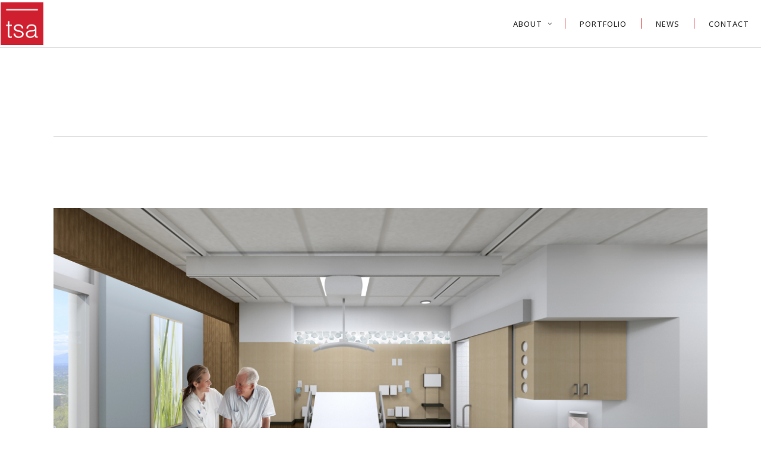

--- FILE ---
content_type: text/html; charset=UTF-8
request_url: https://tsa-usa.com/news/newsletter/2017-newsletter-edition-one/
body_size: 19777
content:
<!DOCTYPE html>
<html lang="en-US">
<head>
    		<meta charset="UTF-8"/>
		<link rel="profile" href="http://gmpg.org/xfn/11"/>
					<link rel="pingback" href="https://tsa-usa.com/xmlrpc.php">
						<meta name="viewport" content="width=device-width,initial-scale=1,user-scalable=no">
		<script type="application/javascript">var edgtCoreAjaxUrl = "https://tsa-usa.com/wp-admin/admin-ajax.php"</script><script type="application/javascript">var EdgefAjaxUrl = "https://tsa-usa.com/wp-admin/admin-ajax.php"</script><meta name='robots' content='index, follow, max-image-preview:large, max-snippet:-1, max-video-preview:-1' />

	<!-- This site is optimized with the Yoast SEO plugin v22.1 - https://yoast.com/wordpress/plugins/seo/ -->
	<title>2017 Newsletter: Edition One - TSA Architects</title>
	<link rel="canonical" href="https://tsa-usa.com/news/newsletter/2017-newsletter-edition-one/" />
	<meta property="og:locale" content="en_US" />
	<meta property="og:type" content="article" />
	<meta property="og:title" content="2017 Newsletter: Edition One - TSA Architects" />
	<meta property="og:description" content="&nbsp; Project Updates University Healthcare &#8211; Center of Excellence for Orthopaedic Rehabilitation We have been privileged to partner with University Hospital in several projects focused on enhancing their healthcare system including the New Center of Excellence for Orthopaedic Rehabilitation. &nbsp; 1.  The Design for the New Center of Excellence for..." />
	<meta property="og:url" content="https://tsa-usa.com/news/newsletter/2017-newsletter-edition-one/" />
	<meta property="og:site_name" content="TSA Architects" />
	<meta property="article:publisher" content="https://www.facebook.com/tsaarchitects1/" />
	<meta property="article:published_time" content="2017-03-07T03:15:34+00:00" />
	<meta property="article:modified_time" content="2024-02-12T17:25:02+00:00" />
	<meta property="og:image" content="https://tsa-usa.com/wp-content/uploads/2017/03/OTSS-Patient-Room-Rendering-1024x683.jpg" />
	<meta property="og:image:width" content="1024" />
	<meta property="og:image:height" content="683" />
	<meta property="og:image:type" content="image/jpeg" />
	<meta name="author" content="tsausa" />
	<meta name="twitter:card" content="summary_large_image" />
	<meta name="twitter:creator" content="@t_s_a_architect" />
	<meta name="twitter:site" content="@t_s_a_architect" />
	<script type="application/ld+json" class="yoast-schema-graph">{"@context":"https://schema.org","@graph":[{"@type":"Article","@id":"https://tsa-usa.com/news/newsletter/2017-newsletter-edition-one/#article","isPartOf":{"@id":"https://tsa-usa.com/news/newsletter/2017-newsletter-edition-one/"},"author":{"name":"tsausa","@id":"https://tsa-usa.com/#/schema/person/63029296ce80e81e16a61e2df54ba8d7"},"headline":"2017 Newsletter: Edition One","datePublished":"2017-03-07T03:15:34+00:00","dateModified":"2024-02-12T17:25:02+00:00","mainEntityOfPage":{"@id":"https://tsa-usa.com/news/newsletter/2017-newsletter-edition-one/"},"wordCount":600,"publisher":{"@id":"https://tsa-usa.com/#organization"},"image":{"@id":"https://tsa-usa.com/news/newsletter/2017-newsletter-edition-one/#primaryimage"},"thumbnailUrl":"https://tsa-usa.com/wp-content/uploads/2017/03/OTSS-Patient-Room-Rendering.jpg","articleSection":["Newsletter"],"inLanguage":"en-US"},{"@type":"WebPage","@id":"https://tsa-usa.com/news/newsletter/2017-newsletter-edition-one/","url":"https://tsa-usa.com/news/newsletter/2017-newsletter-edition-one/","name":"2017 Newsletter: Edition One - TSA Architects","isPartOf":{"@id":"https://tsa-usa.com/#website"},"primaryImageOfPage":{"@id":"https://tsa-usa.com/news/newsletter/2017-newsletter-edition-one/#primaryimage"},"image":{"@id":"https://tsa-usa.com/news/newsletter/2017-newsletter-edition-one/#primaryimage"},"thumbnailUrl":"https://tsa-usa.com/wp-content/uploads/2017/03/OTSS-Patient-Room-Rendering.jpg","datePublished":"2017-03-07T03:15:34+00:00","dateModified":"2024-02-12T17:25:02+00:00","inLanguage":"en-US","potentialAction":[{"@type":"ReadAction","target":["https://tsa-usa.com/news/newsletter/2017-newsletter-edition-one/"]}]},{"@type":"ImageObject","inLanguage":"en-US","@id":"https://tsa-usa.com/news/newsletter/2017-newsletter-edition-one/#primaryimage","url":"https://tsa-usa.com/wp-content/uploads/2017/03/OTSS-Patient-Room-Rendering.jpg","contentUrl":"https://tsa-usa.com/wp-content/uploads/2017/03/OTSS-Patient-Room-Rendering.jpg","width":4500,"height":3000},{"@type":"WebSite","@id":"https://tsa-usa.com/#website","url":"https://tsa-usa.com/","name":"TSA Architects","description":"","publisher":{"@id":"https://tsa-usa.com/#organization"},"potentialAction":[{"@type":"SearchAction","target":{"@type":"EntryPoint","urlTemplate":"https://tsa-usa.com/?s={search_term_string}"},"query-input":"required name=search_term_string"}],"inLanguage":"en-US"},{"@type":"Organization","@id":"https://tsa-usa.com/#organization","name":"TSA Architects","url":"https://tsa-usa.com/","logo":{"@type":"ImageObject","inLanguage":"en-US","@id":"https://tsa-usa.com/#/schema/logo/image/","url":"https://tsa-usa.com/wp-content/uploads/2017/12/Red-square-2.jpg","contentUrl":"https://tsa-usa.com/wp-content/uploads/2017/12/Red-square-2.jpg","width":1201,"height":1200,"caption":"TSA Architects"},"image":{"@id":"https://tsa-usa.com/#/schema/logo/image/"},"sameAs":["https://www.facebook.com/tsaarchitects1/","https://twitter.com/t_s_a_architect","https://www.linkedin.com/company/3621471/"]},{"@type":"Person","@id":"https://tsa-usa.com/#/schema/person/63029296ce80e81e16a61e2df54ba8d7","name":"tsausa","image":{"@type":"ImageObject","inLanguage":"en-US","@id":"https://tsa-usa.com/#/schema/person/image/","url":"https://secure.gravatar.com/avatar/c932e8d4649cef95bb422886fdf882cf3181fa60d759ed613b712ce41c752045?s=96&d=mm&r=g","contentUrl":"https://secure.gravatar.com/avatar/c932e8d4649cef95bb422886fdf882cf3181fa60d759ed613b712ce41c752045?s=96&d=mm&r=g","caption":"tsausa"}}]}</script>
	<!-- / Yoast SEO plugin. -->


<link rel='dns-prefetch' href='//www.google.com' />
<link rel='dns-prefetch' href='//fonts.googleapis.com' />
<link rel="alternate" type="application/rss+xml" title="TSA Architects &raquo; Feed" href="https://tsa-usa.com/feed/" />
<link rel="alternate" type="application/rss+xml" title="TSA Architects &raquo; Comments Feed" href="https://tsa-usa.com/comments/feed/" />
<link rel="alternate" type="application/rss+xml" title="TSA Architects &raquo; 2017 Newsletter: Edition One Comments Feed" href="https://tsa-usa.com/news/newsletter/2017-newsletter-edition-one/feed/" />
<link rel="alternate" title="oEmbed (JSON)" type="application/json+oembed" href="https://tsa-usa.com/wp-json/oembed/1.0/embed?url=https%3A%2F%2Ftsa-usa.com%2Fnews%2Fnewsletter%2F2017-newsletter-edition-one%2F" />
<link rel="alternate" title="oEmbed (XML)" type="text/xml+oembed" href="https://tsa-usa.com/wp-json/oembed/1.0/embed?url=https%3A%2F%2Ftsa-usa.com%2Fnews%2Fnewsletter%2F2017-newsletter-edition-one%2F&#038;format=xml" />
		<!-- This site uses the Google Analytics by ExactMetrics plugin v7.24.4 - Using Analytics tracking - https://www.exactmetrics.com/ -->
							<script src="//www.googletagmanager.com/gtag/js?id=G-JY5HLTRNY1"  data-cfasync="false" data-wpfc-render="false" type="text/javascript" async></script>
			<script data-cfasync="false" data-wpfc-render="false" type="text/javascript">
				var em_version = '7.24.4';
				var em_track_user = true;
				var em_no_track_reason = '';
								var ExactMetricsDefaultLocations = {"page_location":"https:\/\/tsa-usa.com\/news\/newsletter\/2017-newsletter-edition-one\/"};
				if ( typeof ExactMetricsPrivacyGuardFilter === 'function' ) {
					var ExactMetricsLocations = (typeof ExactMetricsExcludeQuery === 'object') ? ExactMetricsPrivacyGuardFilter( ExactMetricsExcludeQuery ) : ExactMetricsPrivacyGuardFilter( ExactMetricsDefaultLocations );
				} else {
					var ExactMetricsLocations = (typeof ExactMetricsExcludeQuery === 'object') ? ExactMetricsExcludeQuery : ExactMetricsDefaultLocations;
				}

								var disableStrs = [
										'ga-disable-G-JY5HLTRNY1',
									];

				/* Function to detect opted out users */
				function __gtagTrackerIsOptedOut() {
					for (var index = 0; index < disableStrs.length; index++) {
						if (document.cookie.indexOf(disableStrs[index] + '=true') > -1) {
							return true;
						}
					}

					return false;
				}

				/* Disable tracking if the opt-out cookie exists. */
				if (__gtagTrackerIsOptedOut()) {
					for (var index = 0; index < disableStrs.length; index++) {
						window[disableStrs[index]] = true;
					}
				}

				/* Opt-out function */
				function __gtagTrackerOptout() {
					for (var index = 0; index < disableStrs.length; index++) {
						document.cookie = disableStrs[index] + '=true; expires=Thu, 31 Dec 2099 23:59:59 UTC; path=/';
						window[disableStrs[index]] = true;
					}
				}

				if ('undefined' === typeof gaOptout) {
					function gaOptout() {
						__gtagTrackerOptout();
					}
				}
								window.dataLayer = window.dataLayer || [];

				window.ExactMetricsDualTracker = {
					helpers: {},
					trackers: {},
				};
				if (em_track_user) {
					function __gtagDataLayer() {
						dataLayer.push(arguments);
					}

					function __gtagTracker(type, name, parameters) {
						if (!parameters) {
							parameters = {};
						}

						if (parameters.send_to) {
							__gtagDataLayer.apply(null, arguments);
							return;
						}

						if (type === 'event') {
														parameters.send_to = exactmetrics_frontend.v4_id;
							var hookName = name;
							if (typeof parameters['event_category'] !== 'undefined') {
								hookName = parameters['event_category'] + ':' + name;
							}

							if (typeof ExactMetricsDualTracker.trackers[hookName] !== 'undefined') {
								ExactMetricsDualTracker.trackers[hookName](parameters);
							} else {
								__gtagDataLayer('event', name, parameters);
							}
							
						} else {
							__gtagDataLayer.apply(null, arguments);
						}
					}

					__gtagTracker('js', new Date());
					__gtagTracker('set', {
						'developer_id.dNDMyYj': true,
											});
					if ( ExactMetricsLocations.page_location ) {
						__gtagTracker('set', ExactMetricsLocations);
					}
										__gtagTracker('config', 'G-JY5HLTRNY1', {"forceSSL":"true"} );
															window.gtag = __gtagTracker;										(function () {
						/* https://developers.google.com/analytics/devguides/collection/analyticsjs/ */
						/* ga and __gaTracker compatibility shim. */
						var noopfn = function () {
							return null;
						};
						var newtracker = function () {
							return new Tracker();
						};
						var Tracker = function () {
							return null;
						};
						var p = Tracker.prototype;
						p.get = noopfn;
						p.set = noopfn;
						p.send = function () {
							var args = Array.prototype.slice.call(arguments);
							args.unshift('send');
							__gaTracker.apply(null, args);
						};
						var __gaTracker = function () {
							var len = arguments.length;
							if (len === 0) {
								return;
							}
							var f = arguments[len - 1];
							if (typeof f !== 'object' || f === null || typeof f.hitCallback !== 'function') {
								if ('send' === arguments[0]) {
									var hitConverted, hitObject = false, action;
									if ('event' === arguments[1]) {
										if ('undefined' !== typeof arguments[3]) {
											hitObject = {
												'eventAction': arguments[3],
												'eventCategory': arguments[2],
												'eventLabel': arguments[4],
												'value': arguments[5] ? arguments[5] : 1,
											}
										}
									}
									if ('pageview' === arguments[1]) {
										if ('undefined' !== typeof arguments[2]) {
											hitObject = {
												'eventAction': 'page_view',
												'page_path': arguments[2],
											}
										}
									}
									if (typeof arguments[2] === 'object') {
										hitObject = arguments[2];
									}
									if (typeof arguments[5] === 'object') {
										Object.assign(hitObject, arguments[5]);
									}
									if ('undefined' !== typeof arguments[1].hitType) {
										hitObject = arguments[1];
										if ('pageview' === hitObject.hitType) {
											hitObject.eventAction = 'page_view';
										}
									}
									if (hitObject) {
										action = 'timing' === arguments[1].hitType ? 'timing_complete' : hitObject.eventAction;
										hitConverted = mapArgs(hitObject);
										__gtagTracker('event', action, hitConverted);
									}
								}
								return;
							}

							function mapArgs(args) {
								var arg, hit = {};
								var gaMap = {
									'eventCategory': 'event_category',
									'eventAction': 'event_action',
									'eventLabel': 'event_label',
									'eventValue': 'event_value',
									'nonInteraction': 'non_interaction',
									'timingCategory': 'event_category',
									'timingVar': 'name',
									'timingValue': 'value',
									'timingLabel': 'event_label',
									'page': 'page_path',
									'location': 'page_location',
									'title': 'page_title',
									'referrer' : 'page_referrer',
								};
								for (arg in args) {
																		if (!(!args.hasOwnProperty(arg) || !gaMap.hasOwnProperty(arg))) {
										hit[gaMap[arg]] = args[arg];
									} else {
										hit[arg] = args[arg];
									}
								}
								return hit;
							}

							try {
								f.hitCallback();
							} catch (ex) {
							}
						};
						__gaTracker.create = newtracker;
						__gaTracker.getByName = newtracker;
						__gaTracker.getAll = function () {
							return [];
						};
						__gaTracker.remove = noopfn;
						__gaTracker.loaded = true;
						window['__gaTracker'] = __gaTracker;
					})();
									} else {
										console.log("");
					(function () {
						function __gtagTracker() {
							return null;
						}

						window['__gtagTracker'] = __gtagTracker;
						window['gtag'] = __gtagTracker;
					})();
									}
			</script>
				<!-- / Google Analytics by ExactMetrics -->
		<style id='wp-img-auto-sizes-contain-inline-css' type='text/css'>
img:is([sizes=auto i],[sizes^="auto," i]){contain-intrinsic-size:3000px 1500px}
/*# sourceURL=wp-img-auto-sizes-contain-inline-css */
</style>
<style id='wp-emoji-styles-inline-css' type='text/css'>

	img.wp-smiley, img.emoji {
		display: inline !important;
		border: none !important;
		box-shadow: none !important;
		height: 1em !important;
		width: 1em !important;
		margin: 0 0.07em !important;
		vertical-align: -0.1em !important;
		background: none !important;
		padding: 0 !important;
	}
/*# sourceURL=wp-emoji-styles-inline-css */
</style>
<style id='wp-block-library-inline-css' type='text/css'>
:root{--wp-block-synced-color:#7a00df;--wp-block-synced-color--rgb:122,0,223;--wp-bound-block-color:var(--wp-block-synced-color);--wp-editor-canvas-background:#ddd;--wp-admin-theme-color:#007cba;--wp-admin-theme-color--rgb:0,124,186;--wp-admin-theme-color-darker-10:#006ba1;--wp-admin-theme-color-darker-10--rgb:0,107,160.5;--wp-admin-theme-color-darker-20:#005a87;--wp-admin-theme-color-darker-20--rgb:0,90,135;--wp-admin-border-width-focus:2px}@media (min-resolution:192dpi){:root{--wp-admin-border-width-focus:1.5px}}.wp-element-button{cursor:pointer}:root .has-very-light-gray-background-color{background-color:#eee}:root .has-very-dark-gray-background-color{background-color:#313131}:root .has-very-light-gray-color{color:#eee}:root .has-very-dark-gray-color{color:#313131}:root .has-vivid-green-cyan-to-vivid-cyan-blue-gradient-background{background:linear-gradient(135deg,#00d084,#0693e3)}:root .has-purple-crush-gradient-background{background:linear-gradient(135deg,#34e2e4,#4721fb 50%,#ab1dfe)}:root .has-hazy-dawn-gradient-background{background:linear-gradient(135deg,#faaca8,#dad0ec)}:root .has-subdued-olive-gradient-background{background:linear-gradient(135deg,#fafae1,#67a671)}:root .has-atomic-cream-gradient-background{background:linear-gradient(135deg,#fdd79a,#004a59)}:root .has-nightshade-gradient-background{background:linear-gradient(135deg,#330968,#31cdcf)}:root .has-midnight-gradient-background{background:linear-gradient(135deg,#020381,#2874fc)}:root{--wp--preset--font-size--normal:16px;--wp--preset--font-size--huge:42px}.has-regular-font-size{font-size:1em}.has-larger-font-size{font-size:2.625em}.has-normal-font-size{font-size:var(--wp--preset--font-size--normal)}.has-huge-font-size{font-size:var(--wp--preset--font-size--huge)}.has-text-align-center{text-align:center}.has-text-align-left{text-align:left}.has-text-align-right{text-align:right}.has-fit-text{white-space:nowrap!important}#end-resizable-editor-section{display:none}.aligncenter{clear:both}.items-justified-left{justify-content:flex-start}.items-justified-center{justify-content:center}.items-justified-right{justify-content:flex-end}.items-justified-space-between{justify-content:space-between}.screen-reader-text{border:0;clip-path:inset(50%);height:1px;margin:-1px;overflow:hidden;padding:0;position:absolute;width:1px;word-wrap:normal!important}.screen-reader-text:focus{background-color:#ddd;clip-path:none;color:#444;display:block;font-size:1em;height:auto;left:5px;line-height:normal;padding:15px 23px 14px;text-decoration:none;top:5px;width:auto;z-index:100000}html :where(.has-border-color){border-style:solid}html :where([style*=border-top-color]){border-top-style:solid}html :where([style*=border-right-color]){border-right-style:solid}html :where([style*=border-bottom-color]){border-bottom-style:solid}html :where([style*=border-left-color]){border-left-style:solid}html :where([style*=border-width]){border-style:solid}html :where([style*=border-top-width]){border-top-style:solid}html :where([style*=border-right-width]){border-right-style:solid}html :where([style*=border-bottom-width]){border-bottom-style:solid}html :where([style*=border-left-width]){border-left-style:solid}html :where(img[class*=wp-image-]){height:auto;max-width:100%}:where(figure){margin:0 0 1em}html :where(.is-position-sticky){--wp-admin--admin-bar--position-offset:var(--wp-admin--admin-bar--height,0px)}@media screen and (max-width:600px){html :where(.is-position-sticky){--wp-admin--admin-bar--position-offset:0px}}

/*# sourceURL=wp-block-library-inline-css */
</style><style id='global-styles-inline-css' type='text/css'>
:root{--wp--preset--aspect-ratio--square: 1;--wp--preset--aspect-ratio--4-3: 4/3;--wp--preset--aspect-ratio--3-4: 3/4;--wp--preset--aspect-ratio--3-2: 3/2;--wp--preset--aspect-ratio--2-3: 2/3;--wp--preset--aspect-ratio--16-9: 16/9;--wp--preset--aspect-ratio--9-16: 9/16;--wp--preset--color--black: #000000;--wp--preset--color--cyan-bluish-gray: #abb8c3;--wp--preset--color--white: #ffffff;--wp--preset--color--pale-pink: #f78da7;--wp--preset--color--vivid-red: #cf2e2e;--wp--preset--color--luminous-vivid-orange: #ff6900;--wp--preset--color--luminous-vivid-amber: #fcb900;--wp--preset--color--light-green-cyan: #7bdcb5;--wp--preset--color--vivid-green-cyan: #00d084;--wp--preset--color--pale-cyan-blue: #8ed1fc;--wp--preset--color--vivid-cyan-blue: #0693e3;--wp--preset--color--vivid-purple: #9b51e0;--wp--preset--gradient--vivid-cyan-blue-to-vivid-purple: linear-gradient(135deg,rgb(6,147,227) 0%,rgb(155,81,224) 100%);--wp--preset--gradient--light-green-cyan-to-vivid-green-cyan: linear-gradient(135deg,rgb(122,220,180) 0%,rgb(0,208,130) 100%);--wp--preset--gradient--luminous-vivid-amber-to-luminous-vivid-orange: linear-gradient(135deg,rgb(252,185,0) 0%,rgb(255,105,0) 100%);--wp--preset--gradient--luminous-vivid-orange-to-vivid-red: linear-gradient(135deg,rgb(255,105,0) 0%,rgb(207,46,46) 100%);--wp--preset--gradient--very-light-gray-to-cyan-bluish-gray: linear-gradient(135deg,rgb(238,238,238) 0%,rgb(169,184,195) 100%);--wp--preset--gradient--cool-to-warm-spectrum: linear-gradient(135deg,rgb(74,234,220) 0%,rgb(151,120,209) 20%,rgb(207,42,186) 40%,rgb(238,44,130) 60%,rgb(251,105,98) 80%,rgb(254,248,76) 100%);--wp--preset--gradient--blush-light-purple: linear-gradient(135deg,rgb(255,206,236) 0%,rgb(152,150,240) 100%);--wp--preset--gradient--blush-bordeaux: linear-gradient(135deg,rgb(254,205,165) 0%,rgb(254,45,45) 50%,rgb(107,0,62) 100%);--wp--preset--gradient--luminous-dusk: linear-gradient(135deg,rgb(255,203,112) 0%,rgb(199,81,192) 50%,rgb(65,88,208) 100%);--wp--preset--gradient--pale-ocean: linear-gradient(135deg,rgb(255,245,203) 0%,rgb(182,227,212) 50%,rgb(51,167,181) 100%);--wp--preset--gradient--electric-grass: linear-gradient(135deg,rgb(202,248,128) 0%,rgb(113,206,126) 100%);--wp--preset--gradient--midnight: linear-gradient(135deg,rgb(2,3,129) 0%,rgb(40,116,252) 100%);--wp--preset--font-size--small: 13px;--wp--preset--font-size--medium: 20px;--wp--preset--font-size--large: 36px;--wp--preset--font-size--x-large: 42px;--wp--preset--spacing--20: 0.44rem;--wp--preset--spacing--30: 0.67rem;--wp--preset--spacing--40: 1rem;--wp--preset--spacing--50: 1.5rem;--wp--preset--spacing--60: 2.25rem;--wp--preset--spacing--70: 3.38rem;--wp--preset--spacing--80: 5.06rem;--wp--preset--shadow--natural: 6px 6px 9px rgba(0, 0, 0, 0.2);--wp--preset--shadow--deep: 12px 12px 50px rgba(0, 0, 0, 0.4);--wp--preset--shadow--sharp: 6px 6px 0px rgba(0, 0, 0, 0.2);--wp--preset--shadow--outlined: 6px 6px 0px -3px rgb(255, 255, 255), 6px 6px rgb(0, 0, 0);--wp--preset--shadow--crisp: 6px 6px 0px rgb(0, 0, 0);}:where(.is-layout-flex){gap: 0.5em;}:where(.is-layout-grid){gap: 0.5em;}body .is-layout-flex{display: flex;}.is-layout-flex{flex-wrap: wrap;align-items: center;}.is-layout-flex > :is(*, div){margin: 0;}body .is-layout-grid{display: grid;}.is-layout-grid > :is(*, div){margin: 0;}:where(.wp-block-columns.is-layout-flex){gap: 2em;}:where(.wp-block-columns.is-layout-grid){gap: 2em;}:where(.wp-block-post-template.is-layout-flex){gap: 1.25em;}:where(.wp-block-post-template.is-layout-grid){gap: 1.25em;}.has-black-color{color: var(--wp--preset--color--black) !important;}.has-cyan-bluish-gray-color{color: var(--wp--preset--color--cyan-bluish-gray) !important;}.has-white-color{color: var(--wp--preset--color--white) !important;}.has-pale-pink-color{color: var(--wp--preset--color--pale-pink) !important;}.has-vivid-red-color{color: var(--wp--preset--color--vivid-red) !important;}.has-luminous-vivid-orange-color{color: var(--wp--preset--color--luminous-vivid-orange) !important;}.has-luminous-vivid-amber-color{color: var(--wp--preset--color--luminous-vivid-amber) !important;}.has-light-green-cyan-color{color: var(--wp--preset--color--light-green-cyan) !important;}.has-vivid-green-cyan-color{color: var(--wp--preset--color--vivid-green-cyan) !important;}.has-pale-cyan-blue-color{color: var(--wp--preset--color--pale-cyan-blue) !important;}.has-vivid-cyan-blue-color{color: var(--wp--preset--color--vivid-cyan-blue) !important;}.has-vivid-purple-color{color: var(--wp--preset--color--vivid-purple) !important;}.has-black-background-color{background-color: var(--wp--preset--color--black) !important;}.has-cyan-bluish-gray-background-color{background-color: var(--wp--preset--color--cyan-bluish-gray) !important;}.has-white-background-color{background-color: var(--wp--preset--color--white) !important;}.has-pale-pink-background-color{background-color: var(--wp--preset--color--pale-pink) !important;}.has-vivid-red-background-color{background-color: var(--wp--preset--color--vivid-red) !important;}.has-luminous-vivid-orange-background-color{background-color: var(--wp--preset--color--luminous-vivid-orange) !important;}.has-luminous-vivid-amber-background-color{background-color: var(--wp--preset--color--luminous-vivid-amber) !important;}.has-light-green-cyan-background-color{background-color: var(--wp--preset--color--light-green-cyan) !important;}.has-vivid-green-cyan-background-color{background-color: var(--wp--preset--color--vivid-green-cyan) !important;}.has-pale-cyan-blue-background-color{background-color: var(--wp--preset--color--pale-cyan-blue) !important;}.has-vivid-cyan-blue-background-color{background-color: var(--wp--preset--color--vivid-cyan-blue) !important;}.has-vivid-purple-background-color{background-color: var(--wp--preset--color--vivid-purple) !important;}.has-black-border-color{border-color: var(--wp--preset--color--black) !important;}.has-cyan-bluish-gray-border-color{border-color: var(--wp--preset--color--cyan-bluish-gray) !important;}.has-white-border-color{border-color: var(--wp--preset--color--white) !important;}.has-pale-pink-border-color{border-color: var(--wp--preset--color--pale-pink) !important;}.has-vivid-red-border-color{border-color: var(--wp--preset--color--vivid-red) !important;}.has-luminous-vivid-orange-border-color{border-color: var(--wp--preset--color--luminous-vivid-orange) !important;}.has-luminous-vivid-amber-border-color{border-color: var(--wp--preset--color--luminous-vivid-amber) !important;}.has-light-green-cyan-border-color{border-color: var(--wp--preset--color--light-green-cyan) !important;}.has-vivid-green-cyan-border-color{border-color: var(--wp--preset--color--vivid-green-cyan) !important;}.has-pale-cyan-blue-border-color{border-color: var(--wp--preset--color--pale-cyan-blue) !important;}.has-vivid-cyan-blue-border-color{border-color: var(--wp--preset--color--vivid-cyan-blue) !important;}.has-vivid-purple-border-color{border-color: var(--wp--preset--color--vivid-purple) !important;}.has-vivid-cyan-blue-to-vivid-purple-gradient-background{background: var(--wp--preset--gradient--vivid-cyan-blue-to-vivid-purple) !important;}.has-light-green-cyan-to-vivid-green-cyan-gradient-background{background: var(--wp--preset--gradient--light-green-cyan-to-vivid-green-cyan) !important;}.has-luminous-vivid-amber-to-luminous-vivid-orange-gradient-background{background: var(--wp--preset--gradient--luminous-vivid-amber-to-luminous-vivid-orange) !important;}.has-luminous-vivid-orange-to-vivid-red-gradient-background{background: var(--wp--preset--gradient--luminous-vivid-orange-to-vivid-red) !important;}.has-very-light-gray-to-cyan-bluish-gray-gradient-background{background: var(--wp--preset--gradient--very-light-gray-to-cyan-bluish-gray) !important;}.has-cool-to-warm-spectrum-gradient-background{background: var(--wp--preset--gradient--cool-to-warm-spectrum) !important;}.has-blush-light-purple-gradient-background{background: var(--wp--preset--gradient--blush-light-purple) !important;}.has-blush-bordeaux-gradient-background{background: var(--wp--preset--gradient--blush-bordeaux) !important;}.has-luminous-dusk-gradient-background{background: var(--wp--preset--gradient--luminous-dusk) !important;}.has-pale-ocean-gradient-background{background: var(--wp--preset--gradient--pale-ocean) !important;}.has-electric-grass-gradient-background{background: var(--wp--preset--gradient--electric-grass) !important;}.has-midnight-gradient-background{background: var(--wp--preset--gradient--midnight) !important;}.has-small-font-size{font-size: var(--wp--preset--font-size--small) !important;}.has-medium-font-size{font-size: var(--wp--preset--font-size--medium) !important;}.has-large-font-size{font-size: var(--wp--preset--font-size--large) !important;}.has-x-large-font-size{font-size: var(--wp--preset--font-size--x-large) !important;}
/*# sourceURL=global-styles-inline-css */
</style>

<style id='classic-theme-styles-inline-css' type='text/css'>
/*! This file is auto-generated */
.wp-block-button__link{color:#fff;background-color:#32373c;border-radius:9999px;box-shadow:none;text-decoration:none;padding:calc(.667em + 2px) calc(1.333em + 2px);font-size:1.125em}.wp-block-file__button{background:#32373c;color:#fff;text-decoration:none}
/*# sourceURL=/wp-includes/css/classic-themes.min.css */
</style>
<link rel='stylesheet' id='typed-cursor-css' href='https://tsa-usa.com/wp-content/plugins/animated-typing-effect/assets/css/cursor.css?ver=c39cef0708fc088a10ec82fa071698d6' type='text/css' media='all' />
<link rel='stylesheet' id='ctct_form_styles-css' href='https://tsa-usa.com/wp-content/plugins/constant-contact-forms/assets/css/style.css?ver=2.4.4' type='text/css' media='all' />
<link rel='stylesheet' id='contact-form-7-css' href='https://tsa-usa.com/wp-content/plugins/contact-form-7/includes/css/styles.css?ver=5.8.7' type='text/css' media='all' />
<link rel='stylesheet' id='ratio-edge-default-style-css' href='https://tsa-usa.com/wp-content/themes/ratio/style.css?ver=c39cef0708fc088a10ec82fa071698d6' type='text/css' media='all' />
<link rel='stylesheet' id='ratio-edge-modules-plugins-css' href='https://tsa-usa.com/wp-content/themes/ratio/assets/css/plugins.min.css?ver=c39cef0708fc088a10ec82fa071698d6' type='text/css' media='all' />
<link rel='stylesheet' id='ratio-edge-modules-css' href='https://tsa-usa.com/wp-content/themes/ratio/assets/css/modules.min.css?ver=c39cef0708fc088a10ec82fa071698d6' type='text/css' media='all' />
<style id='ratio-edge-modules-inline-css' type='text/css'>
   
.big-slider .tp-caption img { min-width: 25px; min-height: 25px; }
.edgtf-portfolio-filter-holder .edgtf-portfolio-filter-holder-inner ul li h6 { color: #868686; }
.edgtf-portfolio-filter-holder .edgtf-portfolio-filter-holder-inner ul li.active h6, .edgtf-portfolio-filter-holder .edgtf-portfolio-filter-holder-inner ul li.current h6, .edgtf-portfolio-filter-holder .edgtf-portfolio-filter-holder-inner ul li.edgtf-child-active h6 { color: #151515; font-weight: bold; }
.background-cover { background-size: cover; }
.edgtf-sidebar .widget.widget_search { margin-bottom: 30px; }
/*.inline-embed-video iframe { max-width: 1024px; max-height: 501px; left: 50%; transform: translateX(-50%); }*/
.edgtf-tabs.edgtf-horizontal-tab .edgtf-tabs-nav li a { font-size: 12px; }
.edgtf-menu-area .edgtf-vertical-align-containers { margin: auto; max-width: 1300px; }
.edgtf-portfolio-single-holder.full-screen-slider .edgtf-portfolio-slider-content { z-index: 109; }
.edgtf-title .edgtf-title-holder h1 { margin-bottom: 20px; }
.slick-slider .edgtf-slick-next, .slick-slider .edgtf-slick-prev { background: #d2232a; }
.edgtf-content .edgtf-content-inner>.edgtf-container>.edgtf-container-inner, .edgtf-content .edgtf-content-inner>.edgtf-full-width>.edgtf-full-width-inner { padding: 120px 0px; }
.edgtf-portfolio-single-holder.full-screen-slider .edgtf-full-screen-slider-holder .edgtf-slick-next, .edgtf-portfolio-single-holder.full-screen-slider .edgtf-full-screen-slider-holder .edgtf-slick-prev { background: none; }
.menu-item a.current { color: #d2232a !important; }
#edgtf-back-to-top { display: none !important; }

/* testing tabs */
.edgtf-tabs .edgtf-tabs-nav-container {
    max-width: 100%;
    overflow-x: scroll;
}

.edgtf-tabs .edgtf-tabs-nav {
    background-image: url(/wp-content/uploads/2017/04/dots-tabs-background.png);
    background-repeat: repeat-x;
    background-position: center center;
    margin: auto;
    width: 1110px;
}

.edgtf-tabs.edgtf-horizontal-tab .edgtf-tabs-nav li {
    border-radius: 50%;
    margin: 10px;
    padding: 0px;
    overflow: hidden;
}

.edgtf-tabs.edgtf-horizontal-tab .edgtf-tabs-nav li.ui-state-active {
    padding: 10px;
    margin: 0px;
}


.edgtf-tabs.edgtf-horizontal-tab .edgtf-tabs-nav li a {
    border-radius: 50%;
    width: 160px;
    height: 160px;
    border: 2px solid #ccc;
    background: white;
    align-items: center;
    display: flex;
    flex-wrap: wrap-reverse;
    text-align: center;
    box-shadow: 0px;
    text-shadow: 0px;
    padding-top: 25%;
    padding-bottom: 25%;
}

.edgtf-tabs.edgtf-horizontal-tab .edgtf-tabs-nav li a::before { content: ''; position: absolute; top: 40%; left: 50%; width: 70px; height: 70px; transform: translate(-50%, -50%); background-repeat: no-repeat; background-position: center center;
}

.edgtf-tabs.edgtf-horizontal-tab .edgtf-tabs-nav li:nth-child(1) { margin-top: 5px; }
.edgtf-tabs.edgtf-horizontal-tab .edgtf-tabs-nav li:nth-child(1) a::before { background-image: url('/wp-content/uploads/2017/06/icon-custom-tabs-1.png'); }
.edgtf-tabs.edgtf-horizontal-tab .edgtf-tabs-nav li.ui-state-active:nth-child(1) a::before, .edgtf-tabs.edgtf-horizontal-tab .edgtf-tabs-nav li.ui-state-hover:nth-child(1) a::before { background-image: url('/wp-content/uploads/2017/06/icon-custom-tabs-1-white.png'); }
.edgtf-tabs.edgtf-horizontal-tab .edgtf-tabs-nav li.ui-state-active:nth-child(1) { margin-top: -5px; }

.edgtf-tabs.edgtf-horizontal-tab .edgtf-tabs-nav li:nth-child(1) a {
    height: 220px;
    width: 220px;
    padding-top: 40%;
}

.edgtf-tabs.edgtf-horizontal-tab .edgtf-tabs-nav li:nth-child(2) { margin-top: 25px; }
.edgtf-tabs.edgtf-horizontal-tab .edgtf-tabs-nav li:nth-child(2) a::before { background-image: url('/wp-content/uploads/2017/06/icon-custom-tabs-2.png'); }
.edgtf-tabs.edgtf-horizontal-tab .edgtf-tabs-nav li.ui-state-active:nth-child(2) a::before, .edgtf-tabs.edgtf-horizontal-tab .edgtf-tabs-nav li.ui-state-hover:nth-child(2) a::before { background-image: url('/wp-content/uploads/2017/06/icon-custom-tabs-2-white.png'); }
.edgtf-tabs.edgtf-horizontal-tab .edgtf-tabs-nav li.ui-state-active:nth-child(2) { margin-top: 15px; }

.edgtf-tabs.edgtf-horizontal-tab .edgtf-tabs-nav li:nth-child(2) a {
    height: 180px;
    width: 180px;
    padding-top: 40%;
}

.edgtf-tabs.edgtf-horizontal-tab .edgtf-tabs-nav li:nth-child(3) { margin-top: 17.5px; }
.edgtf-tabs.edgtf-horizontal-tab .edgtf-tabs-nav li:nth-child(3) a::before { background-image: url('/wp-content/uploads/2017/06/icon-custom-tabs-3.png'); }
.edgtf-tabs.edgtf-horizontal-tab .edgtf-tabs-nav li.ui-state-active:nth-child(3) a::before, .edgtf-tabs.edgtf-horizontal-tab .edgtf-tabs-nav li.ui-state-hover:nth-child(3) a::before { background-image: url('/wp-content/uploads/2017/06/icon-custom-tabs-3-white.png'); }
.edgtf-tabs.edgtf-horizontal-tab .edgtf-tabs-nav li.ui-state-active:nth-child(3) { margin-top: 7.5px; }

.edgtf-tabs.edgtf-horizontal-tab .edgtf-tabs-nav li:nth-child(3) a {
    height: 195px;
    width: 195px;
    padding-top: 40%;
}

.edgtf-tabs.edgtf-horizontal-tab .edgtf-tabs-nav li:nth-child(4) { margin-top: 0px; }
.edgtf-tabs.edgtf-horizontal-tab .edgtf-tabs-nav li:nth-child(4) a::before { background-image: url('/wp-content/uploads/2017/06/icon-custom-tabs-4.png'); }
.edgtf-tabs.edgtf-horizontal-tab .edgtf-tabs-nav li.ui-state-active:nth-child(4) a::before, .edgtf-tabs.edgtf-horizontal-tab .edgtf-tabs-nav li.ui-state-hover:nth-child(4) a::before { background-image: url('/wp-content/uploads/2017/06/icon-custom-tabs-4-white.png'); }
.edgtf-tabs.edgtf-horizontal-tab .edgtf-tabs-nav li.ui-state-active:nth-child(4) { margin-top: -10px; }

.edgtf-tabs.edgtf-horizontal-tab .edgtf-tabs-nav li:nth-child(4) a {
    height: 230px;
    width: 230px;
    padding-top: 50%;
}

.edgtf-tabs.edgtf-horizontal-tab .edgtf-tabs-nav li:nth-child(5) { margin-top: 25px; }
.edgtf-tabs.edgtf-horizontal-tab .edgtf-tabs-nav li:nth-child(5) a::before { background-image: url('/wp-content/uploads/2017/06/icon-custom-tabs-5.png'); }
.edgtf-tabs.edgtf-horizontal-tab .edgtf-tabs-nav li.ui-state-active:nth-child(5) a::before, .edgtf-tabs.edgtf-horizontal-tab .edgtf-tabs-nav li.ui-state-hover:nth-child(5) a::before { background-image: url('/wp-content/uploads/2017/06/icon-custom-tabs-5-white.png'); }
.edgtf-tabs.edgtf-horizontal-tab .edgtf-tabs-nav li.ui-state-active:nth-child(5) { margin-top: 15px; }

.edgtf-tabs.edgtf-horizontal-tab .edgtf-tabs-nav li:nth-child(5) a {
    height: 180px;
    width: 180px;
    padding-top: 60%;
}

.edgtf-tabs.edgtf-horizontal-tab .edgtf-tabs-nav li a span {
    font-size: 15px;
    width: 100%;
}

.edgtf-tabs.edgtf-horizontal-tab .edgtf-tabs-nav li.ui-state-active a span, .edgtf-tabs .edgtf-tabs-nav li.ui-state-hover a span {
    font-weight: bold;
}

.edgtf-tabs.edgtf-horizontal-tab .edgtf-tabs-nav li a span.edgtf-icon-frame {
    font-size: 26px;
}

.edgtf-tabs .edgtf-tabs-nav li.ui-state-active a, .edgtf-tabs .edgtf-tabs-nav li.ui-state-hover a {
    border: 2px solid #d2232a;
    background: #d2232a;
    box-shadow: 0px 5px 8px 2px #bbb;
    text-shadow: 0px 4px 9px #313131;
}


.edgtf-tabs .edgtf-tabs-nav li a {
    width: 100%;
}

.edgtf-tabs .edgtf-tabs-nav li.ui-state-active .edgtf-tabs-gradient, .edgtf-tabs .edgtf-tabs-nav li.ui-state-hover .edgtf-tabs-gradient {
    background: none;
}

.vc_custom_1496892390602 {
    background-repeat: repeat-x !important;
}

@media only screen and (max-width: 600px) {
    .edgtf-tabs .edgtf-tab-container, .edgtf-tabs .edgtf-tabs-nav, .edgtf-tabs.edgtf-vertical-tab .edgtf-tab-container, .edgtf-tabs.edgtf-vertical-tab .edgtf-tabs-nav {
        width: 1110px !important;
    }
    .edgtf-tabs .edgtf-tabs-nav li, .edgtf-tabs.edgtf-horizontal-tab .edgtf-tabs-nav li {
        float: left !important;
    }
}

.vc_custom_1499213034098 {
    padding-bottom: 62px !important;
    padding-top: 112px !important;
}

.edgtf-post-info a:hover {
text-decoration: underline;
}

.edgtf-mobile-header .edgtf-mobile-nav {
    padding-bottom: 5px;
    box-shadow: 0px 5px 15px -4px rgba(0, 0, 0, 0.5);
}

a:not([class]):hover {
text-decoration: underline;
}
.edgtf-page-header a:hover, .edgtf-portfolio-single-nav a:hover {
text-decoration: none;
}
.edgtf-portfolio-single-nav span small {
    font-size: 13px;
    display: block;
    margin-top: -30px;
}

.edgtf-portfolio-single-nav span.icon-arrows-left small {
    margin-right: -50px;
}

.edgtf-portfolio-single-nav span.icon-arrows-right small {
    margin-left: -50px;
}

@media (max-width: 767px) {
.vc_custom_1499213034098 {
    padding-bottom: 0px !important;
    padding-top: 50px !important;
}
.edgtf-elements-holder .edgtf-elements-holder-item .edgtf-elements-holder-item-inner { max-width: calc(100vw - 55px ) !important; }
.vc_custom_1496898321450 > .edgtf-section-inner { width: 100% !important; padding: 0px 15px; }
.vc_custom_1496898321450 > .edgtf-section-inner .edgtf-tabs.edgtf-horizontal-tab .edgtf-tab-container { padding: 25px 10px !important; }
.edgtf-mobile-header .edgtf-mobile-header-inner { height: 75px; }
.container-map-25067 .edgtf-elements-holder-item.edgtf-animate-image { height: 350px !important; }
.edgtf-content .edgtf-content-inner>.edgtf-container>.edgtf-container-inner, .edgtf-content .edgtf-content-inner>.edgtf-full-width>.edgtf-full-width-inner { padding: 40px 0px; }
.edgtf-title.edgtf-standard-type.edgtf-content-left-alignment.edgtf-title-small-text-size.edgtf-title-with-border.edgtf-title-in-grid { height: 150px !important; }
.edgtf-title .edgtf-title-image img { max-width: 150%; width: 150%; margin-left: -25%; }
.page-id-6492 .edgtf-content .edgtf-content-inner > .edgtf-container > .edgtf-container-inner, .page-id-6492 .edgtf-content .edgtf-content-inner > .edgtf-full-width > .edgtf-full-width-inner { padding: 20px 0 70px 0 !important; }
.page-id-6492 .vc_row.wpb_row.vc_row-fluid.edgtf-section.edgtf-content-aligment-left:nth-child(1) {
display: none;
}
}

@media (min-width: 1200px) {
.edgtf-page-header .edgtf-menu-area .edgtf-vertical-align-containers { padding: 0px; }
}

/* Constant Contact Form */
.ctct-form .ctct-form-field-email label { display: none; }
.ctct-form input.ctct-email { width: 100%; margin-top: 0; margin-bottom: 26px;
    padding: 16.5px 15px;
    border: 1px solid #d7d7d7;
    outline: 0;
    font-family: inherit;
    font-size: 14px;
    background-color: #fff;
    color: #757575;
    -webkit-box-sizing: border-box;
    -moz-box-sizing: border-box;
    box-sizing: border-box;
    vertical-align: middle;  }
.ctct-form input.ctct-submit {
background: -webkit-linear-gradient(left,#d2232a,#d2232a);
    background: -o-linear-gradient(right,#d2232a,#d2232a);
    background: -moz-linear-gradient(right,#d2232a,#d2232a);
    background: linear-gradient(to right,#d2232a,#d2232a);
display: inline-block;
    width: auto;
    height: 45px;
    line-height: 45px;
    padding: 0 20px;
    font-size: 12px;
    font-family: inherit;
    color: #fff;
    letter-spacing: 1px;
    text-transform: uppercase;
    border: none;
    margin: 0;
    -webkit-transition: all .15s ease-out;
    -moz-transition: all .15s ease-out;
    transition: all .15s ease-out;
    cursor: pointer;
}
.ctct-form-wrapper .ctct-form-field { margin-bottom: 0px; }
.ctct-disclosure { display: none; }
/*# sourceURL=ratio-edge-modules-inline-css */
</style>
<link rel='stylesheet' id='ratio-edge-font_awesome-css' href='https://tsa-usa.com/wp-content/themes/ratio/assets/css/font-awesome/css/font-awesome.min.css?ver=c39cef0708fc088a10ec82fa071698d6' type='text/css' media='all' />
<link rel='stylesheet' id='ratio-edge-font_elegant-css' href='https://tsa-usa.com/wp-content/themes/ratio/assets/css/elegant-icons/style.min.css?ver=c39cef0708fc088a10ec82fa071698d6' type='text/css' media='all' />
<link rel='stylesheet' id='ratio-edge-ion_icons-css' href='https://tsa-usa.com/wp-content/themes/ratio/assets/css/ion-icons/css/ionicons.min.css?ver=c39cef0708fc088a10ec82fa071698d6' type='text/css' media='all' />
<link rel='stylesheet' id='ratio-edge-linea_icons-css' href='https://tsa-usa.com/wp-content/themes/ratio/assets/css/linea-icons/style.css?ver=c39cef0708fc088a10ec82fa071698d6' type='text/css' media='all' />
<link rel='stylesheet' id='ratio-edge-simple_line_icons-css' href='https://tsa-usa.com/wp-content/themes/ratio/assets/css/simple-line-icons/simple-line-icons.css?ver=c39cef0708fc088a10ec82fa071698d6' type='text/css' media='all' />
<link rel='stylesheet' id='ratio-edge-dripicons-css' href='https://tsa-usa.com/wp-content/themes/ratio/assets/css/dripicons/dripicons.css?ver=c39cef0708fc088a10ec82fa071698d6' type='text/css' media='all' />
<link rel='stylesheet' id='ratio-edge-ico_moon-css' href='https://tsa-usa.com/wp-content/themes/ratio/assets/css/icomoon/css/icomoon.css?ver=c39cef0708fc088a10ec82fa071698d6' type='text/css' media='all' />
<link rel='stylesheet' id='ratio-edge-blog-css' href='https://tsa-usa.com/wp-content/themes/ratio/assets/css/blog.min.css?ver=c39cef0708fc088a10ec82fa071698d6' type='text/css' media='all' />
<link rel='stylesheet' id='mediaelement-css' href='https://tsa-usa.com/wp-includes/js/mediaelement/mediaelementplayer-legacy.min.css?ver=4.2.17' type='text/css' media='all' />
<link rel='stylesheet' id='wp-mediaelement-css' href='https://tsa-usa.com/wp-includes/js/mediaelement/wp-mediaelement.min.css?ver=c39cef0708fc088a10ec82fa071698d6' type='text/css' media='all' />
<link rel='stylesheet' id='ratio-edge-modules-responsive-css' href='https://tsa-usa.com/wp-content/themes/ratio/assets/css/modules-responsive.min.css?ver=c39cef0708fc088a10ec82fa071698d6' type='text/css' media='all' />
<link rel='stylesheet' id='ratio-edge-blog-responsive-css' href='https://tsa-usa.com/wp-content/themes/ratio/assets/css/blog-responsive.min.css?ver=c39cef0708fc088a10ec82fa071698d6' type='text/css' media='all' />
<link rel='stylesheet' id='ratio-edge-style-dynamic-responsive-css' href='https://tsa-usa.com/wp-content/themes/ratio/assets/css/style_dynamic_responsive.css?ver=1641906321' type='text/css' media='all' />
<link rel='stylesheet' id='ratio-edge-style-dynamic-css' href='https://tsa-usa.com/wp-content/themes/ratio/assets/css/style_dynamic.css?ver=1641906321' type='text/css' media='all' />
<link rel='stylesheet' id='js_composer_front-css' href='https://tsa-usa.com/wp-content/plugins/js_composer/assets/css/js_composer.min.css?ver=7.5' type='text/css' media='all' />
<link rel='stylesheet' id='ratio-edge-google-fonts-css' href='https://fonts.googleapis.com/css?family=Open+Sans%3A100%2C100italic%2C200%2C200italic%2C300%2C300italic%2C400%2C400italic%2C500%2C500italic%2C600%2C600italic%2C700%2C700italic%2C800%2C800italic%2C900%2C900italic%7CRoboto%3A100%2C100italic%2C200%2C200italic%2C300%2C300italic%2C400%2C400italic%2C500%2C500italic%2C600%2C600italic%2C700%2C700italic%2C800%2C800italic%2C900%2C900italic&#038;subset=latin%2Clatin-ext&#038;ver=1.0.0' type='text/css' media='all' />
<link rel='stylesheet' id='select2-css' href='https://tsa-usa.com/wp-content/themes/ratio/framework/admin/assets/css/select2.min.css?ver=c39cef0708fc088a10ec82fa071698d6' type='text/css' media='all' />
<link rel='stylesheet' id='ratio-core-dashboard-style-css' href='https://tsa-usa.com/wp-content/plugins/edge-cpt/core-dashboard/assets/css/core-dashboard.min.css?ver=c39cef0708fc088a10ec82fa071698d6' type='text/css' media='all' />
<link rel='stylesheet' id='childstyle-css' href='https://tsa-usa.com/wp-content/themes/ratio-child/style.css?ver=c39cef0708fc088a10ec82fa071698d6' type='text/css' media='all' />
<script type="text/javascript" src="https://tsa-usa.com/wp-content/plugins/google-analytics-dashboard-for-wp/assets/js/frontend-gtag.min.js?ver=7.24.4" id="exactmetrics-frontend-script-js"></script>
<script data-cfasync="false" data-wpfc-render="false" type="text/javascript" id='exactmetrics-frontend-script-js-extra'>/* <![CDATA[ */
var exactmetrics_frontend = {"js_events_tracking":"true","download_extensions":"zip,mp3,mpeg,pdf,docx,pptx,xlsx,rar","inbound_paths":"[{\"path\":\"\\\/go\\\/\",\"label\":\"affiliate\"},{\"path\":\"\\\/recommend\\\/\",\"label\":\"affiliate\"}]","home_url":"https:\/\/tsa-usa.com","hash_tracking":"false","v4_id":"G-JY5HLTRNY1"};/* ]]> */
</script>
<script type="text/javascript" src="https://tsa-usa.com/wp-includes/js/jquery/jquery.min.js?ver=3.7.1" id="jquery-core-js"></script>
<script type="text/javascript" src="https://tsa-usa.com/wp-includes/js/jquery/jquery-migrate.min.js?ver=3.4.1" id="jquery-migrate-js"></script>
<script></script><link rel="https://api.w.org/" href="https://tsa-usa.com/wp-json/" /><link rel="alternate" title="JSON" type="application/json" href="https://tsa-usa.com/wp-json/wp/v2/posts/6750" /><link rel="EditURI" type="application/rsd+xml" title="RSD" href="https://tsa-usa.com/xmlrpc.php?rsd" />

<link rel='shortlink' href='https://tsa-usa.com/?p=6750' />
		<script>
			document.documentElement.className = document.documentElement.className.replace( 'no-js', 'js' );
		</script>
				<style>
			.no-js img.lazyload { display: none; }
			figure.wp-block-image img.lazyloading { min-width: 150px; }
							.lazyload, .lazyloading { opacity: 0; }
				.lazyloaded {
					opacity: 1;
					transition: opacity 400ms;
					transition-delay: 0ms;
				}
					</style>
		<meta name="generator" content="Powered by WPBakery Page Builder - drag and drop page builder for WordPress."/>
<meta name="generator" content="Powered by Slider Revolution 6.6.7 - responsive, Mobile-Friendly Slider Plugin for WordPress with comfortable drag and drop interface." />
<link rel="icon" href="https://tsa-usa.com/wp-content/uploads/2017/04/cropped-TSA_USA_Architects_Favicon-32x32.png" sizes="32x32" />
<link rel="icon" href="https://tsa-usa.com/wp-content/uploads/2017/04/cropped-TSA_USA_Architects_Favicon-192x192.png" sizes="192x192" />
<link rel="apple-touch-icon" href="https://tsa-usa.com/wp-content/uploads/2017/04/cropped-TSA_USA_Architects_Favicon-180x180.png" />
<meta name="msapplication-TileImage" content="https://tsa-usa.com/wp-content/uploads/2017/04/cropped-TSA_USA_Architects_Favicon-270x270.png" />
<script>function setREVStartSize(e){
			//window.requestAnimationFrame(function() {
				window.RSIW = window.RSIW===undefined ? window.innerWidth : window.RSIW;
				window.RSIH = window.RSIH===undefined ? window.innerHeight : window.RSIH;
				try {
					var pw = document.getElementById(e.c).parentNode.offsetWidth,
						newh;
					pw = pw===0 || isNaN(pw) || (e.l=="fullwidth" || e.layout=="fullwidth") ? window.RSIW : pw;
					e.tabw = e.tabw===undefined ? 0 : parseInt(e.tabw);
					e.thumbw = e.thumbw===undefined ? 0 : parseInt(e.thumbw);
					e.tabh = e.tabh===undefined ? 0 : parseInt(e.tabh);
					e.thumbh = e.thumbh===undefined ? 0 : parseInt(e.thumbh);
					e.tabhide = e.tabhide===undefined ? 0 : parseInt(e.tabhide);
					e.thumbhide = e.thumbhide===undefined ? 0 : parseInt(e.thumbhide);
					e.mh = e.mh===undefined || e.mh=="" || e.mh==="auto" ? 0 : parseInt(e.mh,0);
					if(e.layout==="fullscreen" || e.l==="fullscreen")
						newh = Math.max(e.mh,window.RSIH);
					else{
						e.gw = Array.isArray(e.gw) ? e.gw : [e.gw];
						for (var i in e.rl) if (e.gw[i]===undefined || e.gw[i]===0) e.gw[i] = e.gw[i-1];
						e.gh = e.el===undefined || e.el==="" || (Array.isArray(e.el) && e.el.length==0)? e.gh : e.el;
						e.gh = Array.isArray(e.gh) ? e.gh : [e.gh];
						for (var i in e.rl) if (e.gh[i]===undefined || e.gh[i]===0) e.gh[i] = e.gh[i-1];
											
						var nl = new Array(e.rl.length),
							ix = 0,
							sl;
						e.tabw = e.tabhide>=pw ? 0 : e.tabw;
						e.thumbw = e.thumbhide>=pw ? 0 : e.thumbw;
						e.tabh = e.tabhide>=pw ? 0 : e.tabh;
						e.thumbh = e.thumbhide>=pw ? 0 : e.thumbh;
						for (var i in e.rl) nl[i] = e.rl[i]<window.RSIW ? 0 : e.rl[i];
						sl = nl[0];
						for (var i in nl) if (sl>nl[i] && nl[i]>0) { sl = nl[i]; ix=i;}
						var m = pw>(e.gw[ix]+e.tabw+e.thumbw) ? 1 : (pw-(e.tabw+e.thumbw)) / (e.gw[ix]);
						newh =  (e.gh[ix] * m) + (e.tabh + e.thumbh);
					}
					var el = document.getElementById(e.c);
					if (el!==null && el) el.style.height = newh+"px";
					el = document.getElementById(e.c+"_wrapper");
					if (el!==null && el) {
						el.style.height = newh+"px";
						el.style.display = "block";
					}
				} catch(e){
					console.log("Failure at Presize of Slider:" + e)
				}
			//});
		  };</script>
<noscript><style> .wpb_animate_when_almost_visible { opacity: 1; }</style></noscript><link rel='stylesheet' id='rs-plugin-settings-css' href='https://tsa-usa.com/wp-content/plugins/revslider/public/assets/css/rs6.css?ver=6.6.7' type='text/css' media='all' />
<style id='rs-plugin-settings-inline-css' type='text/css'>
#rs-demo-id {}
/*# sourceURL=rs-plugin-settings-inline-css */
</style>
</head>

<body class="wp-singular post-template-default single single-post postid-6750 single-format-standard wp-theme-ratio wp-child-theme-ratio-child edgt-core-1.4.1 ctct-ratio ratio child-child-ver-1.0.0 ratio-ver-2.7  edgtf-blog-installed edgtf-header-standard edgtf-sticky-header-on-scroll-up edgtf-default-mobile-header edgtf-sticky-up-mobile-header edgtf-dropdown-default edgtf-header-style-on-scroll wpb-js-composer js-comp-ver-7.5 vc_responsive">

<div class="edgtf-wrapper">
    <div class="edgtf-wrapper-inner">
        
<header class="edgtf-page-header">
        <div class="edgtf-menu-area" style=";">
        			            <div class="edgtf-vertical-align-containers">
                <div class="edgtf-position-left">
                    <div class="edgtf-position-left-inner">
                        
<div class="edgtf-logo-wrapper">
    <a href="https://tsa-usa.com/" style="height: 600px;">
        <img   alt="logo" data-src="https://tsa-usa.com/wp-content/uploads/2017/12/Red-square-2.jpg" class="edgtf-normal-logo lazyload" src="[data-uri]" /><noscript><img   alt="logo" data-src="https://tsa-usa.com/wp-content/uploads/2017/12/Red-square-2.jpg" class="edgtf-normal-logo lazyload" src="[data-uri]" /><noscript><img class="edgtf-normal-logo" src="https://tsa-usa.com/wp-content/uploads/2017/12/Red-square-2.jpg" alt="logo"/></noscript></noscript>
        <img   alt="dark logoo" data-src="https://tsa-usa.com/wp-content/uploads/2017/12/Red-square-2.jpg" class="edgtf-dark-logo lazyload" src="[data-uri]" /><noscript><img   alt="dark logoo" data-src="https://tsa-usa.com/wp-content/uploads/2017/12/Red-square-2.jpg" class="edgtf-dark-logo lazyload" src="[data-uri]" /><noscript><img class="edgtf-dark-logo" src="https://tsa-usa.com/wp-content/uploads/2017/12/Red-square-2.jpg" alt="dark logoo"/></noscript></noscript>        <img   alt="light logo" data-src="https://tsa-usa.com/wp-content/uploads/2017/12/Red-square-2.jpg" class="edgtf-light-logo lazyload" src="[data-uri]" /><noscript><img   alt="light logo" data-src="https://tsa-usa.com/wp-content/uploads/2017/12/Red-square-2.jpg" class="edgtf-light-logo lazyload" src="[data-uri]" /><noscript><img class="edgtf-light-logo" src="https://tsa-usa.com/wp-content/uploads/2017/12/Red-square-2.jpg" alt="light logo"/></noscript></noscript>    </a>
</div>

                    </div>
                </div>
                <div class="edgtf-position-right">
                    <div class="edgtf-position-right-inner">
                        
<nav class="edgtf-main-menu edgtf-drop-down edgtf-default-nav">
    <ul id="menu-custom-main-menu" class="clearfix"><li id="nav-menu-item-6506" class="menu-item menu-item-type-custom menu-item-object-custom menu-item-has-children edgtf-has-sub edgtf-menu-narrow edgtf-wide-background"><a href="#"><span class="edgtf-item-outer"><span class="edgtf-item-inner"><span class="edgtf-item-text">About</span></span><span class="plus"></span></span></a>
<div class="edgtf-menu-second"><div class="edgtf-menu-inner"><ul>
	<li id="nav-menu-item-6502" class="menu-item menu-item-type-post_type menu-item-object-page"><a href="https://tsa-usa.com/our-company/"><span class="edgtf-item-outer"><span class="edgtf-item-inner"><span class="edgtf-item-text">Our Company</span></span></span><span class="plus"></span></a></li>
	<li id="nav-menu-item-6505" class="menu-item menu-item-type-post_type menu-item-object-page"><a href="https://tsa-usa.com/specialties/"><span class="edgtf-item-outer"><span class="edgtf-item-inner"><span class="edgtf-item-text">Specialties</span></span></span><span class="plus"></span></a></li>
	<li id="nav-menu-item-6501" class="menu-item menu-item-type-post_type menu-item-object-page"><a href="https://tsa-usa.com/our-team/"><span class="edgtf-item-outer"><span class="edgtf-item-inner"><span class="edgtf-item-text">Our Team</span></span></span><span class="plus"></span></a></li>
</ul></div></div>
</li>
<li id="nav-menu-item-6504" class="menu-item menu-item-type-post_type menu-item-object-page edgtf-menu-narrow edgtf-wide-background"><a href="https://tsa-usa.com/portfolio/"><span class="edgtf-item-outer"><span class="edgtf-item-inner"><span class="edgtf-item-text">Portfolio</span></span><span class="plus"></span></span></a></li>
<li id="nav-menu-item-6503" class="menu-item menu-item-type-post_type menu-item-object-page edgtf-menu-narrow edgtf-wide-background"><a href="https://tsa-usa.com/news/"><span class="edgtf-item-outer"><span class="edgtf-item-inner"><span class="edgtf-item-text">News</span></span><span class="plus"></span></span></a></li>
<li id="nav-menu-item-6500" class="menu-item menu-item-type-post_type menu-item-object-page edgtf-menu-narrow edgtf-wide-background"><a href="https://tsa-usa.com/contact/"><span class="edgtf-item-outer"><span class="edgtf-item-inner"><span class="edgtf-item-text">Contact</span></span><span class="plus"></span></span></a></li>
</ul></nav>

                                            </div>
                </div>
            </div>
            </div>
        
<div class="edgtf-sticky-header">
        <div class="edgtf-sticky-holder">
                <div class=" edgtf-vertical-align-containers">
                <div class="edgtf-position-left">
                    <div class="edgtf-position-left-inner">
                        
<div class="edgtf-logo-wrapper">
    <a href="https://tsa-usa.com/" style="height: 600px;">
        <img   alt="logo" data-src="https://tsa-usa.com/wp-content/uploads/2017/12/Red-square-2.jpg" class="edgtf-normal-logo lazyload" src="[data-uri]" /><noscript><img   alt="logo" data-src="https://tsa-usa.com/wp-content/uploads/2017/12/Red-square-2.jpg" class="edgtf-normal-logo lazyload" src="[data-uri]" /><noscript><img class="edgtf-normal-logo" src="https://tsa-usa.com/wp-content/uploads/2017/12/Red-square-2.jpg" alt="logo"/></noscript></noscript>
        <img   alt="dark logoo" data-src="https://tsa-usa.com/wp-content/uploads/2017/12/Red-square-2.jpg" class="edgtf-dark-logo lazyload" src="[data-uri]" /><noscript><img   alt="dark logoo" data-src="https://tsa-usa.com/wp-content/uploads/2017/12/Red-square-2.jpg" class="edgtf-dark-logo lazyload" src="[data-uri]" /><noscript><img class="edgtf-dark-logo" src="https://tsa-usa.com/wp-content/uploads/2017/12/Red-square-2.jpg" alt="dark logoo"/></noscript></noscript>        <img   alt="light logo" data-src="https://tsa-usa.com/wp-content/uploads/2017/12/Red-square-2.jpg" class="edgtf-light-logo lazyload" src="[data-uri]" /><noscript><img   alt="light logo" data-src="https://tsa-usa.com/wp-content/uploads/2017/12/Red-square-2.jpg" class="edgtf-light-logo lazyload" src="[data-uri]" /><noscript><img class="edgtf-light-logo" src="https://tsa-usa.com/wp-content/uploads/2017/12/Red-square-2.jpg" alt="light logo"/></noscript></noscript>    </a>
</div>

                    </div>
                </div>
                <div class="edgtf-position-right">
                    <div class="edgtf-position-right-inner">
						
<nav class="edgtf-main-menu edgtf-drop-down edgtf-sticky-nav">
    <ul id="menu-custom-main-menu-1" class="clearfix"><li id="sticky-nav-menu-item-6506" class="menu-item menu-item-type-custom menu-item-object-custom menu-item-has-children edgtf-has-sub edgtf-menu-narrow edgtf-wide-background"><a href="#"><span class="edgtf-item-outer"><span class="edgtf-item-inner"><span class="edgtf-item-text">About</span></span><span class="plus"></span></span></a>
<div class="edgtf-menu-second"><div class="edgtf-menu-inner"><ul>
	<li id="sticky-nav-menu-item-6502" class="menu-item menu-item-type-post_type menu-item-object-page"><a href="https://tsa-usa.com/our-company/"><span class="edgtf-item-outer"><span class="edgtf-item-inner"><span class="edgtf-item-text">Our Company</span></span></span><span class="plus"></span></a></li>
	<li id="sticky-nav-menu-item-6505" class="menu-item menu-item-type-post_type menu-item-object-page"><a href="https://tsa-usa.com/specialties/"><span class="edgtf-item-outer"><span class="edgtf-item-inner"><span class="edgtf-item-text">Specialties</span></span></span><span class="plus"></span></a></li>
	<li id="sticky-nav-menu-item-6501" class="menu-item menu-item-type-post_type menu-item-object-page"><a href="https://tsa-usa.com/our-team/"><span class="edgtf-item-outer"><span class="edgtf-item-inner"><span class="edgtf-item-text">Our Team</span></span></span><span class="plus"></span></a></li>
</ul></div></div>
</li>
<li id="sticky-nav-menu-item-6504" class="menu-item menu-item-type-post_type menu-item-object-page edgtf-menu-narrow edgtf-wide-background"><a href="https://tsa-usa.com/portfolio/"><span class="edgtf-item-outer"><span class="edgtf-item-inner"><span class="edgtf-item-text">Portfolio</span></span><span class="plus"></span></span></a></li>
<li id="sticky-nav-menu-item-6503" class="menu-item menu-item-type-post_type menu-item-object-page edgtf-menu-narrow edgtf-wide-background"><a href="https://tsa-usa.com/news/"><span class="edgtf-item-outer"><span class="edgtf-item-inner"><span class="edgtf-item-text">News</span></span><span class="plus"></span></span></a></li>
<li id="sticky-nav-menu-item-6500" class="menu-item menu-item-type-post_type menu-item-object-page edgtf-menu-narrow edgtf-wide-background"><a href="https://tsa-usa.com/contact/"><span class="edgtf-item-outer"><span class="edgtf-item-inner"><span class="edgtf-item-text">Contact</span></span><span class="plus"></span></span></a></li>
</ul></nav>

                            
                    </div>
                </div>
            </div>
                </div>
</div>

</header>


<header class="edgtf-mobile-header">
    <div class="edgtf-mobile-header-inner">
                <div class="edgtf-mobile-header-holder">
            <div class="edgtf-grid">
                <div class="edgtf-vertical-align-containers">
                                            <div class="edgtf-mobile-menu-opener">
                            <a href="javascript:void(0)">
                    <span class="edgtf-mobile-opener-icon-holder">
                        <i class="edgtf-icon-font-awesome fa fa-bars " ></i>                    </span>
                            </a>
                        </div>
                                                                <div class="edgtf-position-center">
                            <div class="edgtf-position-center-inner">
                                
<div class="edgtf-mobile-logo-wrapper">
    <a href="https://tsa-usa.com/" style="height: 600px">
        <img  alt="mobile logo" data-src="https://tsa-usa.com/wp-content/uploads/2017/12/Red-square-2.jpg" class="lazyload" src="[data-uri]" /><noscript><img src="https://tsa-usa.com/wp-content/uploads/2017/12/Red-square-2.jpg" alt="mobile logo"/></noscript>
    </a>
</div>

                            </div>
                        </div>
                                        <div class="edgtf-position-right">
                        <div class="edgtf-position-right-inner">
                                                    </div>
                    </div>
                </div> <!-- close .edgtf-vertical-align-containers -->
            </div>
        </div>
        
<nav class="edgtf-mobile-nav">
    <div class="edgtf-grid">
        <ul id="menu-custom-main-menu-2" class=""><li id="mobile-menu-item-6506" class="menu-item menu-item-type-custom menu-item-object-custom menu-item-has-children  edgtf-has-sub"><a href="#" class=""><span>About</span></a><span class="mobile_arrow"><i class="edgtf-sub-arrow fa fa-angle-right"></i><i class="fa fa-angle-down"></i></span>
<ul class="sub_menu">
	<li id="mobile-menu-item-6502" class="menu-item menu-item-type-post_type menu-item-object-page "><a href="https://tsa-usa.com/our-company/" class=""><span>Our Company</span></a></li>
	<li id="mobile-menu-item-6505" class="menu-item menu-item-type-post_type menu-item-object-page "><a href="https://tsa-usa.com/specialties/" class=""><span>Specialties</span></a></li>
	<li id="mobile-menu-item-6501" class="menu-item menu-item-type-post_type menu-item-object-page "><a href="https://tsa-usa.com/our-team/" class=""><span>Our Team</span></a></li>
</ul>
</li>
<li id="mobile-menu-item-6504" class="menu-item menu-item-type-post_type menu-item-object-page "><a href="https://tsa-usa.com/portfolio/" class=""><span>Portfolio</span></a></li>
<li id="mobile-menu-item-6503" class="menu-item menu-item-type-post_type menu-item-object-page "><a href="https://tsa-usa.com/news/" class=""><span>News</span></a></li>
<li id="mobile-menu-item-6500" class="menu-item menu-item-type-post_type menu-item-object-page "><a href="https://tsa-usa.com/contact/" class=""><span>Contact</span></a></li>
</ul>    </div>
</nav>

    </div>
</header> <!-- close .edgtf-mobile-header -->



                    <a id='edgtf-back-to-top'  href='#'>
                <div class="edgtf-outline">
                    <div class="edgtf-line-1"></div>
                    <div class="edgtf-line-2"></div>
                    <div class="edgtf-line-3"></div>
                    <div class="edgtf-line-4"></div>
                </div>
                <span class="edgtf-icon-stack">
                     <span aria-hidden="true" class="edgtf-icon-font-elegant arrow_carrot-up  " ></span>                </span>
            </a>
                
        <div class="edgtf-content" style="margin-top: -80px">
            <div class="edgtf-content-inner">
    <div class="edgtf-title edgtf-standard-type edgtf-content-left-alignment edgtf-title-small-text-size edgtf-animation-no edgtf-title-with-border edgtf-title-in-grid" style="height:230px;" data-height="230" >
        <div class="edgtf-title-image"></div>
        <div class="edgtf-title-holder" style="height:150px;padding-top: 80px;">
            <div class="edgtf-container clearfix">
                <div class="edgtf-container-inner">
                    <div class="edgtf-title-subtitle-holder" style="">
                        <div class="edgtf-title-subtitle-holder-inner">
                                                        <h1 ><span>Blog</span></h1>
                                                                								                                                    </div>
                    </div>
                </div>
            </div>
        </div>
    </div>

	<div class="edgtf-container">
				<div class="edgtf-container-inner">
				<div class="edgtf-blog-holder edgtf-blog-single">
		<article id="post-6750" class="post-6750 post type-post status-publish format-standard has-post-thumbnail hentry category-newsletter">
	<div class="edgtf-post-content">
			<div class="edgtf-post-image">
			<img width="4500" height="3000"   alt="" decoding="async" fetchpriority="high" data-srcset="https://tsa-usa.com/wp-content/uploads/2017/03/OTSS-Patient-Room-Rendering.jpg 4500w, https://tsa-usa.com/wp-content/uploads/2017/03/OTSS-Patient-Room-Rendering-300x200.jpg 300w, https://tsa-usa.com/wp-content/uploads/2017/03/OTSS-Patient-Room-Rendering-768x512.jpg 768w, https://tsa-usa.com/wp-content/uploads/2017/03/OTSS-Patient-Room-Rendering-1024x683.jpg 1024w"  data-src="https://tsa-usa.com/wp-content/uploads/2017/03/OTSS-Patient-Room-Rendering.jpg" data-sizes="(max-width: 4500px) 100vw, 4500px" class="attachment-full size-full wp-post-image lazyload" src="[data-uri]" /><noscript><img width="4500" height="3000" src="https://tsa-usa.com/wp-content/uploads/2017/03/OTSS-Patient-Room-Rendering.jpg" class="attachment-full size-full wp-post-image" alt="" decoding="async" fetchpriority="high" srcset="https://tsa-usa.com/wp-content/uploads/2017/03/OTSS-Patient-Room-Rendering.jpg 4500w, https://tsa-usa.com/wp-content/uploads/2017/03/OTSS-Patient-Room-Rendering-300x200.jpg 300w, https://tsa-usa.com/wp-content/uploads/2017/03/OTSS-Patient-Room-Rendering-768x512.jpg 768w, https://tsa-usa.com/wp-content/uploads/2017/03/OTSS-Patient-Room-Rendering-1024x683.jpg 1024w" sizes="(max-width: 4500px) 100vw, 4500px" /></noscript>	</div>
		<div class="edgtf-post-text">
			<div class="edgtf-post-text-inner clearfix">
				<h3 class="edgtf-post-title">
	2017 Newsletter: Edition One</h3>				<div class="edgtf-post-info">
					<div class="edgtf-post-info-author">by	<a class="edgtf-post-info-author-link" href="https://tsa-usa.com/author/tsausa/">
		tsausa	</a>
</div><div class="edgtf-post-info-category">
	<a href="https://tsa-usa.com/news/newsletter/" rel="category tag">Newsletter</a></div><div class="edgtf-post-info-date">
			March 7, 2017	</div>				</div>
				<p>&nbsp;</p>
<h2 style="text-align: center;">Project Updates</h2>
<p><img decoding="async"   alt="" width="1024" height="683" data-srcset="https://tsa-usa.com/wp-content/uploads/2017/03/OTSS-Reception-Desk-Rendering-1024x683.jpg 1024w, https://tsa-usa.com/wp-content/uploads/2017/03/OTSS-Reception-Desk-Rendering-300x200.jpg 300w, https://tsa-usa.com/wp-content/uploads/2017/03/OTSS-Reception-Desk-Rendering-768x512.jpg 768w"  data-src="https://tsa-usa.com/wp-content/uploads/2017/03/OTSS-Reception-Desk-Rendering-1024x683.jpg" data-sizes="(max-width: 1024px) 100vw, 1024px" class="aligncenter wp-image-6751 size-large lazyload" src="[data-uri]" /><noscript><img decoding="async" class="aligncenter wp-image-6751 size-large" src="https://tsa-usa.com/wp-content/uploads/2017/03/OTSS-Reception-Desk-Rendering-1024x683.jpg" alt="" width="1024" height="683" srcset="https://tsa-usa.com/wp-content/uploads/2017/03/OTSS-Reception-Desk-Rendering-1024x683.jpg 1024w, https://tsa-usa.com/wp-content/uploads/2017/03/OTSS-Reception-Desk-Rendering-300x200.jpg 300w, https://tsa-usa.com/wp-content/uploads/2017/03/OTSS-Reception-Desk-Rendering-768x512.jpg 768w" sizes="(max-width: 1024px) 100vw, 1024px" /></noscript></p>
<div>
<h4><strong>University Healthcare &#8211; Center of Excellence for Orthopaedic Rehabilitation</strong></h4>
</div>
<div class="SubheadingText">We have been privileged to partner with University Hospital in several projects focused on enhancing their healthcare system including the New Center of Excellence for Orthopaedic Rehabilitation.</div>
<p>&nbsp;</p>
<p>1.  The Design for the New Center of Excellence for Orthopaedic Rehabilitation:</p>
<div class="SubheadingText">
<p><img decoding="async"   alt="" width="600" height="567" data-srcset="https://tsa-usa.com/wp-content/uploads/2017/03/OTSS-Finish-Floor-Plan-e1501710833230-1024x968.jpg 1024w, https://tsa-usa.com/wp-content/uploads/2017/03/OTSS-Finish-Floor-Plan-e1501710833230-300x284.jpg 300w, https://tsa-usa.com/wp-content/uploads/2017/03/OTSS-Finish-Floor-Plan-e1501710833230-768x726.jpg 768w"  data-src="https://tsa-usa.com/wp-content/uploads/2017/03/OTSS-Finish-Floor-Plan-e1501710833230-1024x968.jpg" data-sizes="(max-width: 600px) 100vw, 600px" class="aligncenter wp-image-6754 lazyload" src="[data-uri]" /><noscript><img decoding="async" class="aligncenter wp-image-6754" src="https://tsa-usa.com/wp-content/uploads/2017/03/OTSS-Finish-Floor-Plan-e1501710833230-1024x968.jpg" alt="" width="600" height="567" srcset="https://tsa-usa.com/wp-content/uploads/2017/03/OTSS-Finish-Floor-Plan-e1501710833230-1024x968.jpg 1024w, https://tsa-usa.com/wp-content/uploads/2017/03/OTSS-Finish-Floor-Plan-e1501710833230-300x284.jpg 300w, https://tsa-usa.com/wp-content/uploads/2017/03/OTSS-Finish-Floor-Plan-e1501710833230-768x726.jpg 768w" sizes="(max-width: 600px) 100vw, 600px" /></noscript></p>
<div>
<ul>
<li>A Holistic Center integrating Education and Physical Therapy in an open central core easily accessible from patient rooms</li>
<li>Empower and encourage patients to ambulate from the bed to all rehab amenities</li>
<li>Nurse and Provider Support Cores that reduce staff travel and maximize time with patients</li>
<li>Enhanced Personal Protection provisions optimize staff readiness for any medical event</li>
<li>41 patient rooms</li>
</ul>
</div>
<p>&nbsp;</p>
<p>2.  This Design for the New Patient Room of the Future to be implemented across the hospital campus:</p>
</div>
<p><img decoding="async"   alt="" width="600" height="400" data-srcset="https://tsa-usa.com/wp-content/uploads/2017/03/OTSS-Patient-Room-Rendering-300x200.jpg 300w, https://tsa-usa.com/wp-content/uploads/2017/03/OTSS-Patient-Room-Rendering-768x512.jpg 768w, https://tsa-usa.com/wp-content/uploads/2017/03/OTSS-Patient-Room-Rendering-1024x683.jpg 1024w"  data-src="https://tsa-usa.com/wp-content/uploads/2017/03/OTSS-Patient-Room-Rendering-300x200.jpg" data-sizes="(max-width: 600px) 100vw, 600px" class="aligncenter wp-image-6752 lazyload" src="[data-uri]" /><noscript><img decoding="async" class="aligncenter wp-image-6752" src="https://tsa-usa.com/wp-content/uploads/2017/03/OTSS-Patient-Room-Rendering-300x200.jpg" alt="" width="600" height="400" srcset="https://tsa-usa.com/wp-content/uploads/2017/03/OTSS-Patient-Room-Rendering-300x200.jpg 300w, https://tsa-usa.com/wp-content/uploads/2017/03/OTSS-Patient-Room-Rendering-768x512.jpg 768w, https://tsa-usa.com/wp-content/uploads/2017/03/OTSS-Patient-Room-Rendering-1024x683.jpg 1024w" sizes="(max-width: 600px) 100vw, 600px" /></noscript></p>
<p>&nbsp;</p>
<ul>
<li>A Universal Room Design that embraces a hospitality environment maximizes patient empowerment and ambulation-enabling a return to a healthy life sooner.</li>
<li>An accessible room with compact charting and patient monitoring systems that do not obstruct patient access to restrooms</li>
<li>Enhanced accommodation of patient visitors</li>
<li>Integrates systems for effective in-room Telemedicine and other technologies</li>
</ul>
<hr />
<p><img decoding="async"   alt="" width="1024" height="665" data-srcset="https://tsa-usa.com/wp-content/uploads/2017/07/Image-1-unmarked-1-1024x665.jpg 1024w, https://tsa-usa.com/wp-content/uploads/2017/07/Image-1-unmarked-1-300x195.jpg 300w, https://tsa-usa.com/wp-content/uploads/2017/07/Image-1-unmarked-1-768x499.jpg 768w, https://tsa-usa.com/wp-content/uploads/2017/07/Image-1-unmarked-1.jpg 1280w"  data-src="https://tsa-usa.com/wp-content/uploads/2017/07/Image-1-unmarked-1-1024x665.jpg" data-sizes="(max-width: 1024px) 100vw, 1024px" class="aligncenter wp-image-6674 size-large lazyload" src="[data-uri]" /><noscript><img decoding="async" class="aligncenter wp-image-6674 size-large" src="https://tsa-usa.com/wp-content/uploads/2017/07/Image-1-unmarked-1-1024x665.jpg" alt="" width="1024" height="665" srcset="https://tsa-usa.com/wp-content/uploads/2017/07/Image-1-unmarked-1-1024x665.jpg 1024w, https://tsa-usa.com/wp-content/uploads/2017/07/Image-1-unmarked-1-300x195.jpg 300w, https://tsa-usa.com/wp-content/uploads/2017/07/Image-1-unmarked-1-768x499.jpg 768w, https://tsa-usa.com/wp-content/uploads/2017/07/Image-1-unmarked-1.jpg 1280w" sizes="(max-width: 1024px) 100vw, 1024px" /></noscript></p>
<div>
<h4><strong>Completed Project: Prime Insurance Company Addition + Remodel</strong></h4>
</div>
<div class="SubheadingText">
<div>When Prime Insurance Company approached us with this project, we saw a unique opportunity to express their bold business model with bold, forward-thinking design. Their new addition, though fully connected to the main building, seemingly soars outwards akin to an aircraft taking flight (a nod to CEO Rick Lindsey&#8217;s affinity for aircraft) and showcases the uniqueness of their intrepid contribution to the industry&#8217;s specialty niche. The contemporary addition compliments the existing, regimented brick building, and both wings meld at the entrance where brick facade meets exposed metal beams and glass sheeting overhead. Windows utilizing low-lead glass serve two purposes: one, light is drawn in from the exterior to create a more positive and uplifting environment and two, the very &#8220;heartbeat&#8221; of their business &#8211; their staff hard at work &#8211; is projected to the outside world like never before. Open production areas strategically arranged with Herman Miller work pods encourage department interactivity.</div>
<div></div>
<div>Highlights of the project include:</div>
<div>
<ul>
<li>Two-level addition housing private and executive offices</li>
<li>Flexible conference center</li>
<li>Dynamic reception hub</li>
<li>Fully-functional kitchen featuring stainless steel appliances, upscale seating and sound system</li>
<li>Gym stocked with state-of-the-art equipment and all-new shower and locker facilities</li>
</ul>
</div>
</div>
<div class="SubheadingText">
<div id="attachment_6675" style="width: 610px" class="wp-caption aligncenter"><img decoding="async" aria-describedby="caption-attachment-6675"   alt="" width="600" height="359" data-srcset="https://tsa-usa.com/wp-content/uploads/2017/07/Image-2-unmarked-1-300x179.jpg 300w, https://tsa-usa.com/wp-content/uploads/2017/07/Image-2-unmarked-1-768x459.jpg 768w, https://tsa-usa.com/wp-content/uploads/2017/07/Image-2-unmarked-1-1024x612.jpg 1024w, https://tsa-usa.com/wp-content/uploads/2017/07/Image-2-unmarked-1.jpg 1280w"  data-src="https://tsa-usa.com/wp-content/uploads/2017/07/Image-2-unmarked-1-300x179.jpg" data-sizes="(max-width: 600px) 100vw, 600px" class="wp-image-6675 lazyload" src="[data-uri]" /><noscript><img decoding="async" aria-describedby="caption-attachment-6675" class="wp-image-6675" src="https://tsa-usa.com/wp-content/uploads/2017/07/Image-2-unmarked-1-300x179.jpg" alt="" width="600" height="359" srcset="https://tsa-usa.com/wp-content/uploads/2017/07/Image-2-unmarked-1-300x179.jpg 300w, https://tsa-usa.com/wp-content/uploads/2017/07/Image-2-unmarked-1-768x459.jpg 768w, https://tsa-usa.com/wp-content/uploads/2017/07/Image-2-unmarked-1-1024x612.jpg 1024w, https://tsa-usa.com/wp-content/uploads/2017/07/Image-2-unmarked-1.jpg 1280w" sizes="(max-width: 600px) 100vw, 600px" /></noscript><p id="caption-attachment-6675" class="wp-caption-text">Main Floor Reception Hub</p></div>
<p>&nbsp;</p>
</div>
<div id="attachment_6678" style="width: 610px" class="wp-caption aligncenter"><img decoding="async" aria-describedby="caption-attachment-6678"   alt="" width="600" height="381" data-src="https://tsa-usa.com/wp-content/uploads/2017/07/Image-6-unmarked-1-300x191.jpg" class="wp-image-6678 lazyload" src="[data-uri]" /><noscript><img decoding="async" aria-describedby="caption-attachment-6678" class="wp-image-6678" src="https://tsa-usa.com/wp-content/uploads/2017/07/Image-6-unmarked-1-300x191.jpg" alt="" width="600" height="381" /></noscript><p id="caption-attachment-6678" class="wp-caption-text">Kitchen and Dining Hall</p></div>
<p>&nbsp;</p>
<div id="attachment_6641" style="width: 610px" class="wp-caption aligncenter"><img decoding="async" aria-describedby="caption-attachment-6641"   alt="" width="600" height="356" data-srcset="https://tsa-usa.com/wp-content/uploads/2017/07/prime-3-300x178.jpg 300w, https://tsa-usa.com/wp-content/uploads/2017/07/prime-3-768x455.jpg 768w, https://tsa-usa.com/wp-content/uploads/2017/07/prime-3.jpg 800w"  data-src="https://tsa-usa.com/wp-content/uploads/2017/07/prime-3-300x178.jpg" data-sizes="(max-width: 600px) 100vw, 600px" class="wp-image-6641 lazyload" src="[data-uri]" /><noscript><img decoding="async" aria-describedby="caption-attachment-6641" class="wp-image-6641" src="https://tsa-usa.com/wp-content/uploads/2017/07/prime-3-300x178.jpg" alt="" width="600" height="356" srcset="https://tsa-usa.com/wp-content/uploads/2017/07/prime-3-300x178.jpg 300w, https://tsa-usa.com/wp-content/uploads/2017/07/prime-3-768x455.jpg 768w, https://tsa-usa.com/wp-content/uploads/2017/07/prime-3.jpg 800w" sizes="(max-width: 600px) 100vw, 600px" /></noscript><p id="caption-attachment-6641" class="wp-caption-text">Conference Suite</p></div>
<p>When asked her thoughts on how the new space reflected their brand, Director and Senior Vice President Barbara Malkowski had this to say: &#8220;We&#8217;re the masters of unique risk, we&#8217;re the contrarians.. we&#8217;re not your father&#8217;s insurance company, I hate to be so trite but we&#8217;re not. Our new approach, our fresh approach, our sleek approach, I would say it definitely plays to that.&#8221;</p>
<p>&nbsp;</p>
<hr />
<h2 style="text-align: center;">Staff News</h2>
<p><img decoding="async"   alt="" width="202" height="300" data-src="https://tsa-usa.com/wp-content/uploads/2017/04/Nathan2-202x300.jpg" class="wp-image-6724 size-medium alignright lazyload" src="[data-uri]" /><noscript><img decoding="async" class="wp-image-6724 size-medium alignright" src="https://tsa-usa.com/wp-content/uploads/2017/04/Nathan2-202x300.jpg" alt="" width="202" height="300" /></noscript>This past January marks Nathan&#8217;s 5th anniversary of joining TSA Architects as partner and design principal. Nathan is respected for his passionate dedication and architecture, specializing in design for healthcare, senior care, and other mission-driven work. His passion for healthcare design was sparked as a patient in an operating room 20 years ago, and since that time he continually strives to create beautiful architecture and spaces that inspire not only health and healing but better the built environment we live in.</p>
<p>&nbsp;</p>
<p>&nbsp;</p>
<p>&nbsp;</p>
<p>&nbsp;</p>
<p>&nbsp;</p>
<p>&nbsp;</p>
<hr />
<p>&nbsp;</p>
<h2 style="text-align: center;">Our Experts Share</h2>
<p>How significant of a role does lighting play in the patient experience?</p>
<p>Answer: Very. John Meredith shares how lighting can make or break recovery.</p>
<p><a href="https://tsaarchitects.wordpress.com/2017/03/01/combining-quality-lighting-design-with-daylighting-for-energy-savings-improved-patient-experience-and-positive-outcomes-in-healthcare-facilities/"><span style="font-weight: 400;">CLICK TO READ</span></a></p>
											</div>
		</div>
	</div>
	</article>	</div>
		</div>
			</div>
	</div> <!-- close div.content_inner -->
</div>  <!-- close div.content -->
	<footer >
		<div class="edgtf-footer-inner clearfix">
			
<div class="edgtf-footer-top-holder">
	<div class="edgtf-footer-top edgtf-footer-top-aligment-left">
		
		<div class="edgtf-container">
			<div class="edgtf-container-inner">

		<div class="edgtf-three-columns clearfix">
	<div class="edgtf-three-columns-inner">
		<div class="edgtf-column">
			<div class="edgtf-column-inner">
				<div id="text-3" class="widget edgtf-footer-column-1 widget_text"><h5 class="edgtf-footer-widget-title">Contact Information</h5>			<div class="textwidget"><p>1486 South 1100 East<br />
Salt Lake City, UT 84105</p>
<p><a href="mailto:info@tsa-usa.com">info@tsa-usa.com</a><br />
P: <a href="tel:801-463-7108">(801) 463-7108</a><br />
F: <a href="tel:801-463-7966">(801) 463-7966</a></p>
</div>
		</div>			</div>
		</div>
		<div class="edgtf-column">
			<div class="edgtf-column-inner">
				<div id="text-5" class="widget edgtf-footer-column-2 widget_text"><h5 class="edgtf-footer-widget-title">Stay up to date on our news</h5>			<div class="textwidget"><div data-form-id="6680" id="ctct-form-wrapper-0" class="ctct-form-wrapper"><form class="ctct-form ctct-form-6680 no-recaptcha" id="ctct-form-174659727" data-doajax="on" style="" action="" method="post"><p class="ctct-form-field ctct-form-field-email ctct-form-field-required"><span class="ctct-label-top"><label for="email___8c49cb55b10833a3700b581aacbc72f1_0_3208139019">Email <abbr title="required">*</abbr></label></span><input required type="email" name="email___8c49cb55b10833a3700b581aacbc72f1"  value=""  placeholder="Email" class="ctct-email ctct-label-top email___8c49cb55b10833a3700b581aacbc72f1" id="email___8c49cb55b10833a3700b581aacbc72f1_0_3208139019"  /></p><div class='ctct-list-selector' style='display:none;'><div class="ctct-form-field ctct-form-field-checkbox ctct-form-field-required"><fieldset><legend class="ctct-label-top">Select list(s) to subscribe to</legend></fieldset></div></div><p class="ctct-form-field ctct-form-field-checkbox"><span class="ctct-input-container"><input type="checkbox"  name="ctct-opt-in" class="ctct-checkbox ctct-opt-in" value="1" id="ctct-opt-in_0" /><label for="ctct-opt-in_0"> Yes, I would like to receive emails from TSA Architects. (You can unsubscribe anytime)</label></span></p><p class="ctct-form-field ctct-form-field-submit"><input  type="submit" name="ctct-submitted"  value="Subscribe"   class="ctct-submit ctct-label-top ctct-submitted" id="ctct-submitted_0_4081683164"  /></p><div class="ctct_usage"style="border: 0 none; clip: rect( 0, 0, 0, 0 ); height: 1px; margin: -1px; overflow: hidden; padding: 0; position: absolute; width: 1px;"><label for="ctct_usage_field">Constant Contact Use. Please leave this field blank.</label><input type="text" value="" id="ctct_usage_field" name="ctct_usage_field" class="ctct_usage_field" tabindex="-1" /></div><input type="hidden" name="ctct-id" value="6680" /><input type="hidden" name="ctct-verify" value="3HBzQpEin2UfxHyCV1tCx1lXi" /><input type="hidden" name="ctct-instance" value="0" /><input type="hidden" name="ctct_time" value="1768983874" /><input type="hidden" name="ctct_must_opt_in" value="yes" /></form><div class="ctct-disclosure"><hr><small>By submitting this form, you are consenting to receive marketing emails from: TSA Architects. You can revoke your consent to receive emails at any time by using the SafeUnsubscribe&reg; link, found at the bottom of every email. <a href="https://www.constantcontact.com/legal/service-provider" target="_blank" rel="noopener noreferrer">Emails are serviced by Constant Contact</a></small></div><script type="text/javascript">var ajaxurl = "https://tsa-usa.com/wp-admin/admin-ajax.php";</script></div></div>
		</div>			</div>
		</div>
		<div class="edgtf-column">
			<div class="edgtf-column-inner">
							</div>
		</div>
	</div>
</div>			</div>
		</div>
		</div>
</div>

<div class="edgtf-footer-bottom-holder">
	<div class="edgtf-footer-bottom-holder-inner">
					<div class="edgtf-container">
				<div class="edgtf-container-inner">

		<div class="edgtf-two-columns-50-50 clearfix">
	<div class="edgtf-two-columns-50-50-inner">
		<div class="edgtf-column">
			<div class="edgtf-column-inner">
				<div id="text-4" class="widget edgtf-footer-bottom-left widget_text">			<div class="textwidget"><p>© 2022 TSA Architects. All Rights Reserved.</p>
<p><a href="https://www.tsa-usa.com/privacy">TSA Architects SMS Privacy Policy</a></p>
</div>
		</div>			</div>
		</div>
		<div class="edgtf-column">
			<div class="edgtf-column-inner">
				
        <a class="edgtf-social-icon-widget-holder"  style="margin: 0 20px 0 0" href="https://www.facebook.com/tsaarchitects1/" target="_blank">
            <i class="edgtf-social-icon-widget fa fa-facebook"></i>        </a>
    
        <a class="edgtf-social-icon-widget-holder"  style="margin: 0 20px 0 0" href="https://twitter.com/t_s_a_architect" target="_blank">
            <i class="edgtf-social-icon-widget fa fa-twitter"></i>        </a>
    
        <a class="edgtf-social-icon-widget-holder"  style="margin: 0 20px 0 0" href="https://www.linkedin.com/company/3621471/" target="_blank">
            <i class="edgtf-social-icon-widget fa fa-linkedin"></i>        </a>
    			</div>
		</div>
	</div>
</div>				</div>
			</div>
				</div>
	</div>
		</div>
	</footer>
</div> <!-- close div.edgtf-wrapper-inner  -->
</div> <!-- close div.edgtf-wrapper -->

		<script>
			window.RS_MODULES = window.RS_MODULES || {};
			window.RS_MODULES.modules = window.RS_MODULES.modules || {};
			window.RS_MODULES.waiting = window.RS_MODULES.waiting || [];
			window.RS_MODULES.defered = true;
			window.RS_MODULES.moduleWaiting = window.RS_MODULES.moduleWaiting || {};
			window.RS_MODULES.type = 'compiled';
		</script>
		<script type="speculationrules">
{"prefetch":[{"source":"document","where":{"and":[{"href_matches":"/*"},{"not":{"href_matches":["/wp-*.php","/wp-admin/*","/wp-content/uploads/*","/wp-content/*","/wp-content/plugins/*","/wp-content/themes/ratio-child/*","/wp-content/themes/ratio/*","/*\\?(.+)"]}},{"not":{"selector_matches":"a[rel~=\"nofollow\"]"}},{"not":{"selector_matches":".no-prefetch, .no-prefetch a"}}]},"eagerness":"conservative"}]}
</script>
<script type="text/javascript" src="https://tsa-usa.com/wp-content/plugins/animated-typing-effect/assets/js/typed.js?ver=1" id="typed-script-js"></script>
<script type="text/javascript" src="https://tsa-usa.com/wp-content/plugins/animated-typing-effect/assets/js/typed.fe.js?ver=1" id="typed-frontend-js"></script>
<script type="text/javascript" src="https://tsa-usa.com/wp-content/plugins/constant-contact-forms/assets/js/ctct-plugin-recaptcha-v2.min.js?ver=2.4.4" id="recaptcha-v2-js"></script>
<script async="async" defer type="text/javascript" src="//www.google.com/recaptcha/api.js?onload=renderReCaptcha&amp;render=explicit&amp;ver=2.4.4" id="recaptcha-lib-v2-js"></script>
<script type="text/javascript" src="https://tsa-usa.com/wp-content/plugins/constant-contact-forms/assets/js/ctct-plugin-frontend.min.js?ver=2.4.4" id="ctct_frontend_forms-js"></script>
<script type="text/javascript" src="https://tsa-usa.com/wp-content/plugins/contact-form-7/includes/swv/js/index.js?ver=5.8.7" id="swv-js"></script>
<script type="text/javascript" id="contact-form-7-js-extra">
/* <![CDATA[ */
var wpcf7 = {"api":{"root":"https://tsa-usa.com/wp-json/","namespace":"contact-form-7/v1"}};
//# sourceURL=contact-form-7-js-extra
/* ]]> */
</script>
<script type="text/javascript" src="https://tsa-usa.com/wp-content/plugins/contact-form-7/includes/js/index.js?ver=5.8.7" id="contact-form-7-js"></script>
<script type="text/javascript" src="https://tsa-usa.com/wp-content/plugins/revslider/public/assets/js/rbtools.min.js?ver=6.6.7" defer async id="tp-tools-js"></script>
<script type="text/javascript" src="https://tsa-usa.com/wp-content/plugins/revslider/public/assets/js/rs6.min.js?ver=6.6.7" defer async id="revmin-js"></script>
<script type="text/javascript" src="https://tsa-usa.com/wp-includes/js/jquery/ui/core.min.js?ver=1.13.3" id="jquery-ui-core-js"></script>
<script type="text/javascript" src="https://tsa-usa.com/wp-includes/js/jquery/ui/tabs.min.js?ver=1.13.3" id="jquery-ui-tabs-js"></script>
<script type="text/javascript" src="https://tsa-usa.com/wp-includes/js/jquery/ui/accordion.min.js?ver=1.13.3" id="jquery-ui-accordion-js"></script>
<script type="text/javascript" id="mediaelement-core-js-before">
/* <![CDATA[ */
var mejsL10n = {"language":"en","strings":{"mejs.download-file":"Download File","mejs.install-flash":"You are using a browser that does not have Flash player enabled or installed. Please turn on your Flash player plugin or download the latest version from https://get.adobe.com/flashplayer/","mejs.fullscreen":"Fullscreen","mejs.play":"Play","mejs.pause":"Pause","mejs.time-slider":"Time Slider","mejs.time-help-text":"Use Left/Right Arrow keys to advance one second, Up/Down arrows to advance ten seconds.","mejs.live-broadcast":"Live Broadcast","mejs.volume-help-text":"Use Up/Down Arrow keys to increase or decrease volume.","mejs.unmute":"Unmute","mejs.mute":"Mute","mejs.volume-slider":"Volume Slider","mejs.video-player":"Video Player","mejs.audio-player":"Audio Player","mejs.captions-subtitles":"Captions/Subtitles","mejs.captions-chapters":"Chapters","mejs.none":"None","mejs.afrikaans":"Afrikaans","mejs.albanian":"Albanian","mejs.arabic":"Arabic","mejs.belarusian":"Belarusian","mejs.bulgarian":"Bulgarian","mejs.catalan":"Catalan","mejs.chinese":"Chinese","mejs.chinese-simplified":"Chinese (Simplified)","mejs.chinese-traditional":"Chinese (Traditional)","mejs.croatian":"Croatian","mejs.czech":"Czech","mejs.danish":"Danish","mejs.dutch":"Dutch","mejs.english":"English","mejs.estonian":"Estonian","mejs.filipino":"Filipino","mejs.finnish":"Finnish","mejs.french":"French","mejs.galician":"Galician","mejs.german":"German","mejs.greek":"Greek","mejs.haitian-creole":"Haitian Creole","mejs.hebrew":"Hebrew","mejs.hindi":"Hindi","mejs.hungarian":"Hungarian","mejs.icelandic":"Icelandic","mejs.indonesian":"Indonesian","mejs.irish":"Irish","mejs.italian":"Italian","mejs.japanese":"Japanese","mejs.korean":"Korean","mejs.latvian":"Latvian","mejs.lithuanian":"Lithuanian","mejs.macedonian":"Macedonian","mejs.malay":"Malay","mejs.maltese":"Maltese","mejs.norwegian":"Norwegian","mejs.persian":"Persian","mejs.polish":"Polish","mejs.portuguese":"Portuguese","mejs.romanian":"Romanian","mejs.russian":"Russian","mejs.serbian":"Serbian","mejs.slovak":"Slovak","mejs.slovenian":"Slovenian","mejs.spanish":"Spanish","mejs.swahili":"Swahili","mejs.swedish":"Swedish","mejs.tagalog":"Tagalog","mejs.thai":"Thai","mejs.turkish":"Turkish","mejs.ukrainian":"Ukrainian","mejs.vietnamese":"Vietnamese","mejs.welsh":"Welsh","mejs.yiddish":"Yiddish"}};
//# sourceURL=mediaelement-core-js-before
/* ]]> */
</script>
<script type="text/javascript" src="https://tsa-usa.com/wp-includes/js/mediaelement/mediaelement-and-player.min.js?ver=4.2.17" id="mediaelement-core-js"></script>
<script type="text/javascript" src="https://tsa-usa.com/wp-includes/js/mediaelement/mediaelement-migrate.min.js?ver=c39cef0708fc088a10ec82fa071698d6" id="mediaelement-migrate-js"></script>
<script type="text/javascript" id="mediaelement-js-extra">
/* <![CDATA[ */
var _wpmejsSettings = {"pluginPath":"/wp-includes/js/mediaelement/","classPrefix":"mejs-","stretching":"responsive","audioShortcodeLibrary":"mediaelement","videoShortcodeLibrary":"mediaelement"};
//# sourceURL=mediaelement-js-extra
/* ]]> */
</script>
<script type="text/javascript" src="https://tsa-usa.com/wp-includes/js/mediaelement/wp-mediaelement.min.js?ver=c39cef0708fc088a10ec82fa071698d6" id="wp-mediaelement-js"></script>
<script type="text/javascript" src="https://tsa-usa.com/wp-content/themes/ratio/assets/js/plugins/jquery.appear.js?ver=c39cef0708fc088a10ec82fa071698d6" id="appear-js"></script>
<script type="text/javascript" src="https://tsa-usa.com/wp-content/themes/ratio/assets/js/plugins/modernizr.js?ver=c39cef0708fc088a10ec82fa071698d6" id="modernizr-js"></script>
<script type="text/javascript" src="https://tsa-usa.com/wp-includes/js/hoverIntent.min.js?ver=1.10.2" id="hoverIntent-js"></script>
<script type="text/javascript" src="https://tsa-usa.com/wp-content/themes/ratio/assets/js/plugins/jquery.plugin.js?ver=c39cef0708fc088a10ec82fa071698d6" id="jquery-plugin-js"></script>
<script type="text/javascript" src="https://tsa-usa.com/wp-content/themes/ratio/assets/js/plugins/jquery.countdown.min.js?ver=c39cef0708fc088a10ec82fa071698d6" id="countdown-js"></script>
<script type="text/javascript" src="https://tsa-usa.com/wp-content/themes/ratio/assets/js/plugins/parallax.min.js?ver=c39cef0708fc088a10ec82fa071698d6" id="parallax-js"></script>
<script type="text/javascript" src="https://tsa-usa.com/wp-content/themes/ratio/assets/js/plugins/select2.min.js?ver=c39cef0708fc088a10ec82fa071698d6" id="select-2-js"></script>
<script type="text/javascript" src="https://tsa-usa.com/wp-content/themes/ratio/assets/js/plugins/easypiechart.js?ver=c39cef0708fc088a10ec82fa071698d6" id="easypiechart-js"></script>
<script type="text/javascript" src="https://tsa-usa.com/wp-content/themes/ratio/assets/js/plugins/jquery.waypoints.min.js?ver=c39cef0708fc088a10ec82fa071698d6" id="waypoints-js"></script>
<script type="text/javascript" src="https://tsa-usa.com/wp-content/themes/ratio/assets/js/plugins/Chart.min.js?ver=c39cef0708fc088a10ec82fa071698d6" id="chart-js"></script>
<script type="text/javascript" src="https://tsa-usa.com/wp-content/themes/ratio/assets/js/plugins/counter.js?ver=c39cef0708fc088a10ec82fa071698d6" id="counter-js"></script>
<script type="text/javascript" src="https://tsa-usa.com/wp-content/themes/ratio/assets/js/plugins/fluidvids.min.js?ver=c39cef0708fc088a10ec82fa071698d6" id="fluidvids-js"></script>
<script type="text/javascript" src="https://tsa-usa.com/wp-content/plugins/js_composer/assets/lib/prettyphoto/js/jquery.prettyPhoto.min.js?ver=7.5" id="prettyphoto-js"></script>
<script type="text/javascript" src="https://tsa-usa.com/wp-content/themes/ratio/assets/js/plugins/jquery.nicescroll.min.js?ver=c39cef0708fc088a10ec82fa071698d6" id="nicescroll-js"></script>
<script type="text/javascript" src="https://tsa-usa.com/wp-content/themes/ratio/assets/js/plugins/ScrollToPlugin.min.js?ver=c39cef0708fc088a10ec82fa071698d6" id="scroll-to-plugin-js"></script>
<script type="text/javascript" src="https://tsa-usa.com/wp-content/themes/ratio/assets/js/plugins/TweenLite.min.js?ver=c39cef0708fc088a10ec82fa071698d6" id="tweenlite-js"></script>
<script type="text/javascript" src="https://tsa-usa.com/wp-content/themes/ratio/assets/js/plugins/jquery.mixitup.min.js?ver=c39cef0708fc088a10ec82fa071698d6" id="mixitup-js"></script>
<script type="text/javascript" src="https://tsa-usa.com/wp-content/themes/ratio/assets/js/plugins/jquery.waitforimages.js?ver=c39cef0708fc088a10ec82fa071698d6" id="waitforimages-js"></script>
<script type="text/javascript" src="https://tsa-usa.com/wp-content/themes/ratio/assets/js/plugins/jquery.easing.1.3.js?ver=c39cef0708fc088a10ec82fa071698d6" id="jquery-easing-1.3-js"></script>
<script type="text/javascript" src="https://tsa-usa.com/wp-content/themes/ratio/assets/js/plugins/skrollr.js?ver=c39cef0708fc088a10ec82fa071698d6" id="skrollr-js"></script>
<script type="text/javascript" src="https://tsa-usa.com/wp-content/themes/ratio/assets/js/plugins/bootstrapCarousel.js?ver=c39cef0708fc088a10ec82fa071698d6" id="bootstrap-carousel-js"></script>
<script type="text/javascript" src="https://tsa-usa.com/wp-content/themes/ratio/assets/js/plugins/jquery.touchSwipe.min.js?ver=c39cef0708fc088a10ec82fa071698d6" id="touch-swipe-js"></script>
<script type="text/javascript" src="https://tsa-usa.com/wp-content/themes/ratio/assets/js/plugins/jquery.multiscroll.min.js?ver=c39cef0708fc088a10ec82fa071698d6" id="multiscroll-js"></script>
<script type="text/javascript" src="https://tsa-usa.com/wp-content/themes/ratio/assets/js/plugins/typed.js?ver=c39cef0708fc088a10ec82fa071698d6" id="typed-js"></script>
<script type="text/javascript" src="https://tsa-usa.com/wp-content/themes/ratio/assets/js/plugins/slick.min.js?ver=c39cef0708fc088a10ec82fa071698d6" id="slick-js"></script>
<script type="text/javascript" src="https://tsa-usa.com/wp-content/plugins/js_composer/assets/lib/bower/isotope/dist/isotope.pkgd.min.js?ver=7.5" id="isotope-js"></script>
<script type="text/javascript" id="ratio-edge-modules-js-extra">
/* <![CDATA[ */
var edgtfGlobalVars = {"vars":{"edgtfAddForAdminBar":0,"edgtfElementAppearAmount":-150,"edgtfFinishedMessage":"No more posts","edgtfMessage":"Loading new posts...","edgtfTopBarHeight":0,"edgtfStickyHeaderHeight":60,"edgtfStickyHeaderTransparencyHeight":60,"edgtfStickyScrollAmount":0,"edgtfLogoAreaHeight":0,"edgtfMenuAreaHeight":80,"edgtfMobileHeaderHeight":100}};
var edgtfPerPageVars = {"vars":{"edgtfStickyScrollAmount":0,"edgtfHeaderTransparencyHeight":0}};
//# sourceURL=ratio-edge-modules-js-extra
/* ]]> */
</script>
<script type="text/javascript" src="https://tsa-usa.com/wp-content/themes/ratio/assets/js/modules.min.js?ver=c39cef0708fc088a10ec82fa071698d6" id="ratio-edge-modules-js"></script>
<script type="text/javascript" id="ratio-edge-modules-js-after">
/* <![CDATA[ */
$('.edgtf-icon-list-text').each(function(index, element){
var reEmail = /\S+@\S+\.\S+/;
var rePhone = /^[\+]?[(]?[0-9]{3}[)]?[-\s\.]?[0-9]{3}[-\s\.]?[0-9]{4,6}$/im;
var text = $(element).text().trim();
if (reEmail.test(text)) {
$(element).html('<a href="mailto:'+text+'">'+text+'</a>');
}
if (rePhone.test(text)) {
$(element).html('<a href="tel:'+text+'">'+text+'</a>');
}
});
//# sourceURL=ratio-edge-modules-js-after
/* ]]> */
</script>
<script type="text/javascript" src="https://tsa-usa.com/wp-content/themes/ratio/assets/js/blog.min.js?ver=c39cef0708fc088a10ec82fa071698d6" id="ratio-edge-blog-js"></script>
<script type="text/javascript" src="https://tsa-usa.com/wp-content/plugins/js_composer/assets/js/dist/js_composer_front.min.js?ver=7.5" id="wpb_composer_front_js-js"></script>
<script type="text/javascript" id="ratio-edge-like-js-extra">
/* <![CDATA[ */
var edgtfLike = {"ajaxurl":"https://tsa-usa.com/wp-admin/admin-ajax.php"};
//# sourceURL=ratio-edge-like-js-extra
/* ]]> */
</script>
<script type="text/javascript" src="https://tsa-usa.com/wp-content/themes/ratio/assets/js/like.js?ver=1.0" id="ratio-edge-like-js"></script>
<script type="text/javascript" src="https://tsa-usa.com/wp-content/plugins/wp-smushit/app/assets/js/smush-lazy-load.min.js?ver=3.15.5" id="smush-lazy-load-js"></script>
<script id="wp-emoji-settings" type="application/json">
{"baseUrl":"https://s.w.org/images/core/emoji/17.0.2/72x72/","ext":".png","svgUrl":"https://s.w.org/images/core/emoji/17.0.2/svg/","svgExt":".svg","source":{"concatemoji":"https://tsa-usa.com/wp-includes/js/wp-emoji-release.min.js?ver=c39cef0708fc088a10ec82fa071698d6"}}
</script>
<script type="module">
/* <![CDATA[ */
/*! This file is auto-generated */
const a=JSON.parse(document.getElementById("wp-emoji-settings").textContent),o=(window._wpemojiSettings=a,"wpEmojiSettingsSupports"),s=["flag","emoji"];function i(e){try{var t={supportTests:e,timestamp:(new Date).valueOf()};sessionStorage.setItem(o,JSON.stringify(t))}catch(e){}}function c(e,t,n){e.clearRect(0,0,e.canvas.width,e.canvas.height),e.fillText(t,0,0);t=new Uint32Array(e.getImageData(0,0,e.canvas.width,e.canvas.height).data);e.clearRect(0,0,e.canvas.width,e.canvas.height),e.fillText(n,0,0);const a=new Uint32Array(e.getImageData(0,0,e.canvas.width,e.canvas.height).data);return t.every((e,t)=>e===a[t])}function p(e,t){e.clearRect(0,0,e.canvas.width,e.canvas.height),e.fillText(t,0,0);var n=e.getImageData(16,16,1,1);for(let e=0;e<n.data.length;e++)if(0!==n.data[e])return!1;return!0}function u(e,t,n,a){switch(t){case"flag":return n(e,"\ud83c\udff3\ufe0f\u200d\u26a7\ufe0f","\ud83c\udff3\ufe0f\u200b\u26a7\ufe0f")?!1:!n(e,"\ud83c\udde8\ud83c\uddf6","\ud83c\udde8\u200b\ud83c\uddf6")&&!n(e,"\ud83c\udff4\udb40\udc67\udb40\udc62\udb40\udc65\udb40\udc6e\udb40\udc67\udb40\udc7f","\ud83c\udff4\u200b\udb40\udc67\u200b\udb40\udc62\u200b\udb40\udc65\u200b\udb40\udc6e\u200b\udb40\udc67\u200b\udb40\udc7f");case"emoji":return!a(e,"\ud83e\u1fac8")}return!1}function f(e,t,n,a){let r;const o=(r="undefined"!=typeof WorkerGlobalScope&&self instanceof WorkerGlobalScope?new OffscreenCanvas(300,150):document.createElement("canvas")).getContext("2d",{willReadFrequently:!0}),s=(o.textBaseline="top",o.font="600 32px Arial",{});return e.forEach(e=>{s[e]=t(o,e,n,a)}),s}function r(e){var t=document.createElement("script");t.src=e,t.defer=!0,document.head.appendChild(t)}a.supports={everything:!0,everythingExceptFlag:!0},new Promise(t=>{let n=function(){try{var e=JSON.parse(sessionStorage.getItem(o));if("object"==typeof e&&"number"==typeof e.timestamp&&(new Date).valueOf()<e.timestamp+604800&&"object"==typeof e.supportTests)return e.supportTests}catch(e){}return null}();if(!n){if("undefined"!=typeof Worker&&"undefined"!=typeof OffscreenCanvas&&"undefined"!=typeof URL&&URL.createObjectURL&&"undefined"!=typeof Blob)try{var e="postMessage("+f.toString()+"("+[JSON.stringify(s),u.toString(),c.toString(),p.toString()].join(",")+"));",a=new Blob([e],{type:"text/javascript"});const r=new Worker(URL.createObjectURL(a),{name:"wpTestEmojiSupports"});return void(r.onmessage=e=>{i(n=e.data),r.terminate(),t(n)})}catch(e){}i(n=f(s,u,c,p))}t(n)}).then(e=>{for(const n in e)a.supports[n]=e[n],a.supports.everything=a.supports.everything&&a.supports[n],"flag"!==n&&(a.supports.everythingExceptFlag=a.supports.everythingExceptFlag&&a.supports[n]);var t;a.supports.everythingExceptFlag=a.supports.everythingExceptFlag&&!a.supports.flag,a.supports.everything||((t=a.source||{}).concatemoji?r(t.concatemoji):t.wpemoji&&t.twemoji&&(r(t.twemoji),r(t.wpemoji)))});
//# sourceURL=https://tsa-usa.com/wp-includes/js/wp-emoji-loader.min.js
/* ]]> */
</script>
<script></script></body>
</html>

--- FILE ---
content_type: text/css
request_url: https://tsa-usa.com/wp-content/themes/ratio-child/style.css?ver=c39cef0708fc088a10ec82fa071698d6
body_size: 525
content:
/*
Theme Name: Ratio Child
Theme URI: http://ratio.edge-themes.com/
Description: A child theme of Ratio Theme
Author: Edge Themes
Author URI: http://themeforest.net/user/edge-themes
Version: 1.0.0
Template: ratio
*/
@import url("../ratio/style.css");



.edgtf-page-header .edgtf-sticky-header {
    display: none;
}

.edgtf-main-menu {
width: 101%;
}

@media only screen and (max-width: 480px){

.edgtf-section.edgtf-parallax-section-holder{
    min-height: 200px !important;
}

 .edgtf-title.edgtf-title-medium-text-size h1 {
  
    margin-bottom: 0px !important;
    margin-top: 39px !important;
}

.edgtf-title-holder .edgtf-btn.edgtf-btn-solid {
    color: #fff;
    margin-top: 10px !important;
}



}

@media only screen and (max-width: 768px){
.page-id-6489 .edgtf-numbered-title .edgtf-nt-title-subtitle-holder .edgtf-nt-title {
    padding: 0;
    line-height: 1em;
    font-size: 0.8em !important;
}
}

.edgtf-title .edgtf-title-holder h1 {
    margin-bottom: 20px;
    font-size: 33px;
    letter-spacing: 2px;
}


.edgtf-menu-inner ul li a.current_page_item{
	 color: #d2232a !important;
}

.edgtf-portfolio-single-nav .edgtf-portfolio-back-btn {

    display: none;
}


.single-post .edgtf-title .edgtf-title-holder h1 {
    display: none;
}

.edgtf-portfolio-single-holder .edgtf-portfolio-info-item:not(.edgtf-content-item) h4 {
    display: table-cell;
    width: 50%;
    font-weight: 500;
    
}


.edgtf-blog-holder article + article {
    border-top: 1px solid #d2232a;
    padding-top: 34px;
}

.tp-caption.tp-withaction img {
    -webkit-transform: scale(0.5, 0.5);
        -ms-transform: scale(0.5, 0.5);
            transform: scale(0.5, 0.5);
    -webkit-transform-origin: top right;
        -ms-transform-origin: top right;
            transform-origin: top right;
}


.page-id-6492 .edgtf-portfolio-list-holder article .edgtf-item-image-holder a img, .page-id-6492 .edgtf-portfolio-list-holder article .edgtf-item-image-holder img {
    min-height: 269px;
     max-height: 269px;
}


 .edgtf-portfolio-list-holder-outer.edgtf-ptf-standard article .edgtf-item-image-holder a img {
    min-height: 269px;
    max-height: 269px;
}